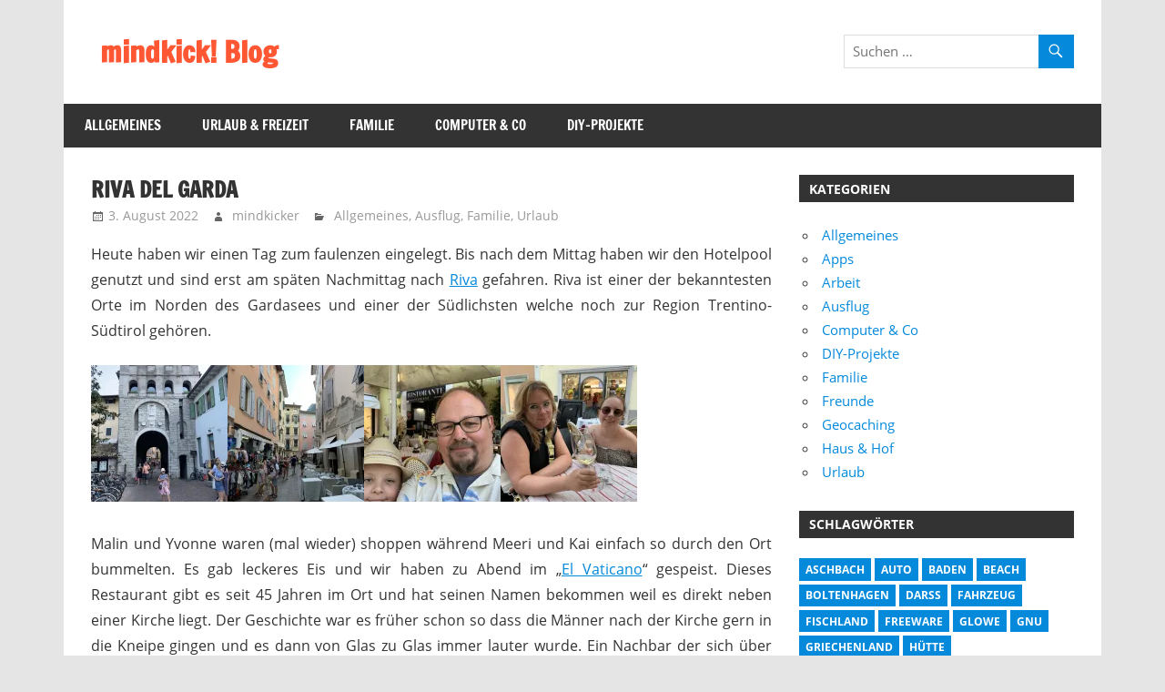

--- FILE ---
content_type: text/html; charset=UTF-8
request_url: https://blog.mindkick.de/?p=858
body_size: 15622
content:
<!DOCTYPE html>
<html lang="de">

<head>
<meta charset="UTF-8">
<meta name="viewport" content="width=device-width, initial-scale=1">
<link rel="profile" href="http://gmpg.org/xfn/11">
<link rel="pingback" href="https://blog.mindkick.de/xmlrpc.php">

<style id="jetpack-boost-critical-css">@media all{html{font-family:sans-serif;-webkit-text-size-adjust:100%;-ms-text-size-adjust:100%}body{margin:0}article,aside,figure,footer,header,main,nav,section{display:block}video{display:inline-block;vertical-align:baseline}a{background-color:transparent}img{border:0}figure{margin:1em 0}button,input{margin:0;color:inherit;font:inherit}button{overflow:visible}button{text-transform:none}button{-webkit-appearance:button}input{line-height:normal}input[type=search]{box-sizing:content-box;-webkit-appearance:textfield}input[type=search]::-webkit-search-cancel-button{-webkit-appearance:none}body,button,input{color:#333;font-size:15px;font-size:.9375rem;font-family:"Open Sans",Tahoma,Arial;line-height:1.75}h1,h2,h3{clear:both;margin:.75em 0;line-height:1.4}h1{font-size:36px;font-size:2.25rem}h2{font-size:28px;font-size:1.75rem}h3{font-size:24px;font-size:1.5rem}p{margin-bottom:1.5em}em{font-style:italic}html{box-sizing:border-box}*,:after,:before{box-sizing:inherit}body{background:#e5e5e5}ul{margin:0 0 1.5em;padding:0 0 0 1.25em}ul{list-style:disc}img{max-width:100%;height:auto}a{color:#e84747;text-decoration:none}a:link{color:#e84747}button{padding:.5em 1em;border:none;background:#e84747;color:#fff;text-decoration:none;text-transform:uppercase;font-size:14px;font-size:.875rem;font-family:"Francois One",Tahoma,Arial}input[type=search]{padding:.3em .6em;max-width:100%;border:1px solid #ddd;color:#666}.screen-reader-text{position:absolute!important;overflow:hidden;clip:rect(1px,1px,1px,1px);width:1px;height:1px}.clearfix:after,.clearfix:before,.post-navigation .nav-links:after,.post-navigation .nav-links:before{display:table;content:""}.clearfix:after,.post-navigation .nav-links:after{clear:both}.site{margin:0 auto;max-width:1140px;width:100%;background:#fff}.container{padding:0 2em}.site-content{padding-top:2em;background:#fff}.content-area{float:left;box-sizing:border-box;padding-right:2em;width:72%}.sidebar{float:right;width:28%}.header-main{padding-top:2em;padding-bottom:2em;background:#fff}.site-branding{float:left;margin:0;max-width:100%}.site-branding a:link{border:none;text-decoration:none}.site-title{display:inline-block;margin:.15em .3em;padding:0;color:#e84747;text-decoration:none;font-weight:700;font-size:32px;font-size:2rem;font-family:"Francois One",sans-serif;line-height:1.4}.site-title a:link{color:#e84747}.site-description{margin:-.4em .8em .4em;font-size:15px;font-size:.9375rem}.header-widgets{display:inline}.header-widget{float:right;margin:.5em 0 0 1.5em}.primary-navigation{background:#333;color:#fff}.main-navigation-menu{position:relative;float:left;margin:0;padding:0;width:100%;list-style-position:outside;list-style-type:none}.main-navigation-menu li{float:left}.main-navigation-menu a{display:block;padding:.75em 1.5em;text-decoration:none;text-transform:uppercase;font-size:15px;font-size:.9375rem;font-family:"Francois One",Tahoma,Arial}.main-navigation-menu a:link{color:#fff;text-decoration:none}.widget{margin:0 0 2em 0;color:#333;-ms-word-wrap:break-word;word-wrap:break-word}.widget-header{margin:0 0 1.5em 0;background:#333}.widget-title{display:inline-block;margin:0;padding:.4em .8em;color:#fff;text-transform:uppercase;font-size:14px;font-size:.875rem}.widget ul{margin:0;padding:0 .3em;list-style:circle inside}.search-form{position:relative;display:block;overflow:hidden;margin:0;padding:0;width:100%}.search-form .screen-reader-text{display:none}.search-form .search-field{display:inline-block;box-sizing:border-box;margin:0;padding:.3em 3em .3em .6em;width:100%;-webkit-appearance:none}.search-form .search-submit{position:absolute;top:0;right:0;padding:.4em .6em;border:none;font-size:16px;font-size:1rem}.search-form .search-submit .genericon-search{display:inline-block;margin-top:-.3em;color:#fff;content:"";vertical-align:middle;text-decoration:inherit;font-weight:400;font-style:normal;font-size:20px;font-family:Genericons;line-height:1;-webkit-font-smoothing:antialiased;-moz-osx-font-smoothing:grayscale}.type-post{margin:0 0 1.5em;max-width:100%}.entry-title{display:inline;margin:0;padding:0;color:#333;text-transform:uppercase;-ms-word-wrap:break-word;word-wrap:break-word;font-size:24px;font-size:1.5rem;font-family:"Francois One",sans-serif}.entry-content{font-size:16px;font-size:1rem}.entry-content a{text-decoration:underline}.entry-meta{margin:0;color:#999;font-size:14px;font-size:.875rem}.entry-meta a:link{color:#999}.entry-meta .meta-author,.entry-meta .meta-date{margin-right:1em}.entry-meta span:before{display:inline-block;margin-right:.2em;color:#666;vertical-align:middle;font:normal 16px"Genericons";-webkit-font-smoothing:antialiased}.entry-meta .meta-date:before{content:""}.entry-meta .meta-author:before{content:""}.entry-meta .meta-category:before{content:""}.entry-tags{clear:both;margin:0 0 1.5em}.entry-tags .meta-tags,.widget_tag_cloud .tagcloud{font-size:14px;font-size:.875rem}.entry-tags .meta-tags:after,.entry-tags .meta-tags:before,.widget_tag_cloud .tagcloud:after,.widget_tag_cloud .tagcloud:before{display:table;content:""}.entry-tags .meta-tags:after,.widget_tag_cloud .tagcloud:after{clear:both}.entry-tags .meta-tags a,.widget_tag_cloud .tagcloud a{display:inline-block;float:left;margin:0 .3em .3em 0;padding:.15em .6em;border:none;background:#e84747;color:#fff;text-decoration:none;text-transform:uppercase;font-weight:700;font-size:12px!important;font-size:.75rem!important}.entry-tags .meta-tags a:link,.widget_tag_cloud .tagcloud a:link{color:#fff}.post-navigation{margin:1em 0 0;padding:.5em 0;border-top:1px solid #ddd;border-bottom:1px solid #ddd}.post-navigation .nav-links .nav-previous{float:left}.post-navigation .nav-links .nav-next{float:right}.post-navigation .nav-links .nav-previous a:before{margin-right:3px;content:"«"}.post-navigation .nav-links .nav-next a:after{margin-left:4px;content:"»"}.footer-wrap{background:#333}.site-footer{color:#fff;font-size:14px;font-size:.875rem}.site-footer .site-info{float:left;padding:1em 2em}iframe{max-width:100%}@media only screen and (max-width:60em){.site-branding{float:none;margin:0;text-align:center}.header-widget{float:none;margin:.5em 0 0;text-align:center}.main-navigation-menu li{position:static;float:none}.main-navigation-menu{display:none;float:left;width:100%;border-top:1px solid rgba(255,255,255,.1)}.main-navigation-menu a{display:block;clear:left;padding:1em 1.5em;border-bottom:1px solid rgba(255,255,255,.1);font-size:14px;font-size:.875rem}}@media only screen and (max-width:55em){.content-area{float:none;padding:0;width:100%}.sidebar{float:none;padding:0;width:100%}}@media only screen and (max-width:30em){.container{padding:0 1.5em}.site-content{padding-top:1.5em}.header-main{padding-top:1.5em;padding-bottom:1.5em}.entry-title{font-size:22px;font-size:1.375rem}}@media only screen and (max-width:20em){.site-branding .site-title{font-size:28px;font-size:1.75rem}.entry-title{font-size:20px;font-size:1.25rem}.entry-meta .meta-author,.entry-meta .meta-category,.entry-meta .meta-date{display:block}}@media only screen and (min-width:60.001em){.main-navigation-menu{display:block!important}}}@media all{.wp-video{max-width:100%;height:auto}video.wp-video-shortcode{max-width:100%;display:inline-block}}@media all{@font-face{font-family:Genericons;font-weight:400;font-style:normal}@media screen and (-webkit-min-device-pixel-ratio:0){@font-face{font-family:Genericons}}.genericon-search:before{content:""}}@media all{@charset "UTF-8";div.sharedaddy h3.sd-title:before{border-top:1px solid #dcdcde;content:"";display:block;margin-bottom:1em;min-width:30px;width:100%}div.jetpack-likes-widget-wrapper{min-height:50px;position:relative;width:100%}div.jetpack-likes-widget-wrapper .sd-link-color{font-size:12px}#likes-other-gravatars{background-color:#2e4453;border-width:0;box-shadow:0 0 10px #2e4453;box-shadow:0 0 10px rgba(46,68,83,.6);display:none;min-width:130px;padding:10px 10px 12px;position:absolute;z-index:1000}#likes-other-gravatars *{line-height:normal}#likes-other-gravatars .likes-text{color:#fff;font-size:12px;padding-bottom:8px}#likes-other-gravatars ul{list-style-type:none;margin:0;padding:0;text-indent:0}#likes-other-gravatars ul.wpl-avatars{display:block;max-height:190px;overflow:auto}.post-likes-widget-placeholder{border-width:0;margin:0;position:relative}.post-likes-widget-placeholder .button{display:none}.post-likes-widget-placeholder .loading{color:#999;font-size:12px}#jp-relatedposts{clear:both;display:none;margin:1em 0;padding-top:1em;position:relative}.jp-relatedposts:after{clear:both;content:"";display:block}#jp-relatedposts h3.jp-relatedposts-headline{display:inline-block;float:left;font-family:inherit;font-size:9pt;font-weight:700;margin:0 0 1em}#jp-relatedposts h3.jp-relatedposts-headline em:before{border-top:1px solid #dcdcde;border-top:1px solid rgba(0,0,0,.2);content:"";display:block;margin-bottom:1em;min-width:30px;width:100%}#jp-relatedposts h3.jp-relatedposts-headline em{font-style:normal;font-weight:700}#content div.sharedaddy,#main div.sharedaddy,div.sharedaddy{clear:both}div.sharedaddy h3.sd-title{display:inline-block;font-size:9pt;font-weight:700;line-height:1.2;margin:0 0 1em}.sd-sharing{margin-bottom:1em}.sd-content ul{list-style:none!important;margin:0!important;padding:0!important}.sd-content ul li{display:inline-block}.sd-content ul li a.sd-button,.sd-social-icon .sd-content ul li a.sd-button{background:#fff;border-radius:4px;box-shadow:0 1px 2px rgba(0,0,0,.12),0 0 0 1px rgba(0,0,0,.12);color:#2c3338!important;display:inline-block;font-family:Open Sans,sans-serif;font-size:13px;font-weight:500;line-height:23px;padding:4px 11px 3px 9px;text-decoration:none!important;text-shadow:none}.sd-content ul li a.sd-button>span{line-height:23px;margin-left:6px}.sd-social-icon .sd-content ul li a.sd-button>span{margin-left:0}.sd-content ul li a.sd-button:before{-webkit-font-smoothing:antialiased;-moz-osx-font-smoothing:grayscale;display:inline-block;font:normal 18px/1 social-logos;text-align:center;vertical-align:top}@media screen and (-webkit-min-device-pixel-ratio:0){.sd-content ul li a.sd-button:before{position:relative;top:2px}}.sd-content ul li{margin:0 8px 12px 0;padding:0}.sd-social-icon .sd-content ul li.share-twitter a:before{content:""}.sd-social-icon .sd-content ul li.share-facebook a:before{content:""}.sd-social-icon .sd-content ul li.share-telegram a:before{content:""}.sd-social-icon .sd-content ul li.share-jetpack-whatsapp a:before{content:""}.sd-social-icon .sd-content ul li[class*=share-].share-jetpack-whatsapp a.sd-button{background:#43d854;color:#fff!important}.sd-social-icon .sd-content ul li[class*=share-] a{border:0;border-radius:50%;-webkit-border-radius:50%;box-shadow:none;height:auto;line-height:1;margin-bottom:0;max-width:32px;padding:7px;position:relative;top:-2px;width:auto}.sd-social-icon .sd-content ul li[class*=share-] a.sd-button>span{line-height:1}.sd-social-icon .sd-content ul li[class*=share-] a.sd-button:before{top:0}.sd-social-icon .sd-content ul li[class*=share-] a.sd-button{background:#e9e9e9;margin-top:2px;text-indent:0}.sd-social-icon .sd-content ul li[class*=share-].share-facebook a.sd-button{background:#1877f2;color:#fff!important}.sd-social-icon .sd-content ul li[class*=share-].share-twitter a.sd-button{background:#00acee;color:#fff!important}.sd-social-icon .sd-content ul li[class*=share-].share-telegram a.sd-button{background:#08c;color:#fff!important}.sharing-screen-reader-text{clip:rect(1px,1px,1px,1px);height:1px;overflow:hidden;position:absolute!important;width:1px}.screen-reader-text{clip:rect(1px,1px,1px,1px);word-wrap:normal!important;border:0;-webkit-clip-path:inset(50%);clip-path:inset(50%);height:1px;margin:-1px;overflow:hidden;padding:0;position:absolute!important;width:1px}}</style><title>Riva del Garda &#8211; mindkick! Blog</title>
<meta name='robots' content='max-image-preview:large' />
	<style>img:is([sizes="auto" i], [sizes^="auto," i]) { contain-intrinsic-size: 3000px 1500px }</style>
	<link rel='dns-prefetch' href='//stats.wp.com' />
<link rel='dns-prefetch' href='//widgets.wp.com' />
<link rel='dns-prefetch' href='//s0.wp.com' />
<link rel='dns-prefetch' href='//0.gravatar.com' />
<link rel='dns-prefetch' href='//1.gravatar.com' />
<link rel='dns-prefetch' href='//2.gravatar.com' />
<link rel='preconnect' href='//i0.wp.com' />
<link rel='preconnect' href='//c0.wp.com' />
<link rel="alternate" type="application/rss+xml" title="mindkick! Blog &raquo; Feed" href="https://blog.mindkick.de/?feed=rss2" />
<link rel="alternate" type="application/rss+xml" title="mindkick! Blog &raquo; Kommentar-Feed" href="https://blog.mindkick.de/?feed=comments-rss2" />
<script type="text/javascript">
/* <![CDATA[ */
window._wpemojiSettings = {"baseUrl":"https:\/\/s.w.org\/images\/core\/emoji\/15.0.3\/72x72\/","ext":".png","svgUrl":"https:\/\/s.w.org\/images\/core\/emoji\/15.0.3\/svg\/","svgExt":".svg","source":{"concatemoji":"https:\/\/blog.mindkick.de\/wp-includes\/js\/wp-emoji-release.min.js?ver=6.7.4"}};
/*! This file is auto-generated */
!function(i,n){var o,s,e;function c(e){try{var t={supportTests:e,timestamp:(new Date).valueOf()};sessionStorage.setItem(o,JSON.stringify(t))}catch(e){}}function p(e,t,n){e.clearRect(0,0,e.canvas.width,e.canvas.height),e.fillText(t,0,0);var t=new Uint32Array(e.getImageData(0,0,e.canvas.width,e.canvas.height).data),r=(e.clearRect(0,0,e.canvas.width,e.canvas.height),e.fillText(n,0,0),new Uint32Array(e.getImageData(0,0,e.canvas.width,e.canvas.height).data));return t.every(function(e,t){return e===r[t]})}function u(e,t,n){switch(t){case"flag":return n(e,"\ud83c\udff3\ufe0f\u200d\u26a7\ufe0f","\ud83c\udff3\ufe0f\u200b\u26a7\ufe0f")?!1:!n(e,"\ud83c\uddfa\ud83c\uddf3","\ud83c\uddfa\u200b\ud83c\uddf3")&&!n(e,"\ud83c\udff4\udb40\udc67\udb40\udc62\udb40\udc65\udb40\udc6e\udb40\udc67\udb40\udc7f","\ud83c\udff4\u200b\udb40\udc67\u200b\udb40\udc62\u200b\udb40\udc65\u200b\udb40\udc6e\u200b\udb40\udc67\u200b\udb40\udc7f");case"emoji":return!n(e,"\ud83d\udc26\u200d\u2b1b","\ud83d\udc26\u200b\u2b1b")}return!1}function f(e,t,n){var r="undefined"!=typeof WorkerGlobalScope&&self instanceof WorkerGlobalScope?new OffscreenCanvas(300,150):i.createElement("canvas"),a=r.getContext("2d",{willReadFrequently:!0}),o=(a.textBaseline="top",a.font="600 32px Arial",{});return e.forEach(function(e){o[e]=t(a,e,n)}),o}function t(e){var t=i.createElement("script");t.src=e,t.defer=!0,i.head.appendChild(t)}"undefined"!=typeof Promise&&(o="wpEmojiSettingsSupports",s=["flag","emoji"],n.supports={everything:!0,everythingExceptFlag:!0},e=new Promise(function(e){i.addEventListener("DOMContentLoaded",e,{once:!0})}),new Promise(function(t){var n=function(){try{var e=JSON.parse(sessionStorage.getItem(o));if("object"==typeof e&&"number"==typeof e.timestamp&&(new Date).valueOf()<e.timestamp+604800&&"object"==typeof e.supportTests)return e.supportTests}catch(e){}return null}();if(!n){if("undefined"!=typeof Worker&&"undefined"!=typeof OffscreenCanvas&&"undefined"!=typeof URL&&URL.createObjectURL&&"undefined"!=typeof Blob)try{var e="postMessage("+f.toString()+"("+[JSON.stringify(s),u.toString(),p.toString()].join(",")+"));",r=new Blob([e],{type:"text/javascript"}),a=new Worker(URL.createObjectURL(r),{name:"wpTestEmojiSupports"});return void(a.onmessage=function(e){c(n=e.data),a.terminate(),t(n)})}catch(e){}c(n=f(s,u,p))}t(n)}).then(function(e){for(var t in e)n.supports[t]=e[t],n.supports.everything=n.supports.everything&&n.supports[t],"flag"!==t&&(n.supports.everythingExceptFlag=n.supports.everythingExceptFlag&&n.supports[t]);n.supports.everythingExceptFlag=n.supports.everythingExceptFlag&&!n.supports.flag,n.DOMReady=!1,n.readyCallback=function(){n.DOMReady=!0}}).then(function(){return e}).then(function(){var e;n.supports.everything||(n.readyCallback(),(e=n.source||{}).concatemoji?t(e.concatemoji):e.wpemoji&&e.twemoji&&(t(e.twemoji),t(e.wpemoji)))}))}((window,document),window._wpemojiSettings);
/* ]]> */
</script>
<noscript><link rel='stylesheet' id='jetpack_related-posts-css' href='https://c0.wp.com/p/jetpack/15.4/modules/related-posts/related-posts.css' type='text/css' media='all' />
</noscript><link rel='stylesheet' id='jetpack_related-posts-css' href='https://c0.wp.com/p/jetpack/15.4/modules/related-posts/related-posts.css' type='text/css' media="not all" data-media="all" onload="this.media=this.dataset.media; delete this.dataset.media; this.removeAttribute( 'onload' );" />
<noscript><link rel='stylesheet' id='zeedynamic-custom-fonts-css' href='https://blog.mindkick.de/wp-content/themes/zeedynamic/assets/css/custom-fonts.css?ver=20180413' type='text/css' media='all' />
</noscript><link rel='stylesheet' id='zeedynamic-custom-fonts-css' href='https://blog.mindkick.de/wp-content/themes/zeedynamic/assets/css/custom-fonts.css?ver=20180413' type='text/css' media="not all" data-media="all" onload="this.media=this.dataset.media; delete this.dataset.media; this.removeAttribute( 'onload' );" />
<style id='wp-emoji-styles-inline-css' type='text/css'>

	img.wp-smiley, img.emoji {
		display: inline !important;
		border: none !important;
		box-shadow: none !important;
		height: 1em !important;
		width: 1em !important;
		margin: 0 0.07em !important;
		vertical-align: -0.1em !important;
		background: none !important;
		padding: 0 !important;
	}
</style>
<noscript><link rel='stylesheet' id='mediaelement-css' href='https://c0.wp.com/c/6.7.4/wp-includes/js/mediaelement/mediaelementplayer-legacy.min.css' type='text/css' media='all' />
</noscript><link rel='stylesheet' id='mediaelement-css' href='https://c0.wp.com/c/6.7.4/wp-includes/js/mediaelement/mediaelementplayer-legacy.min.css' type='text/css' media="not all" data-media="all" onload="this.media=this.dataset.media; delete this.dataset.media; this.removeAttribute( 'onload' );" />
<noscript><link rel='stylesheet' id='wp-mediaelement-css' href='https://c0.wp.com/c/6.7.4/wp-includes/js/mediaelement/wp-mediaelement.min.css' type='text/css' media='all' />
</noscript><link rel='stylesheet' id='wp-mediaelement-css' href='https://c0.wp.com/c/6.7.4/wp-includes/js/mediaelement/wp-mediaelement.min.css' type='text/css' media="not all" data-media="all" onload="this.media=this.dataset.media; delete this.dataset.media; this.removeAttribute( 'onload' );" />
<style id='jetpack-sharing-buttons-style-inline-css' type='text/css'>
.jetpack-sharing-buttons__services-list{display:flex;flex-direction:row;flex-wrap:wrap;gap:0;list-style-type:none;margin:5px;padding:0}.jetpack-sharing-buttons__services-list.has-small-icon-size{font-size:12px}.jetpack-sharing-buttons__services-list.has-normal-icon-size{font-size:16px}.jetpack-sharing-buttons__services-list.has-large-icon-size{font-size:24px}.jetpack-sharing-buttons__services-list.has-huge-icon-size{font-size:36px}@media print{.jetpack-sharing-buttons__services-list{display:none!important}}.editor-styles-wrapper .wp-block-jetpack-sharing-buttons{gap:0;padding-inline-start:0}ul.jetpack-sharing-buttons__services-list.has-background{padding:1.25em 2.375em}
</style>
<noscript><link rel='stylesheet' id='zeedynamic-stylesheet-css' href='https://blog.mindkick.de/wp-content/themes/zeedynamic/style.css?ver=1.7.9' type='text/css' media='all' />
</noscript><link rel='stylesheet' id='zeedynamic-stylesheet-css' href='https://blog.mindkick.de/wp-content/themes/zeedynamic/style.css?ver=1.7.9' type='text/css' media="not all" data-media="all" onload="this.media=this.dataset.media; delete this.dataset.media; this.removeAttribute( 'onload' );" />
<style id='zeedynamic-stylesheet-inline-css' type='text/css'>
.site-description { position: absolute; clip: rect(1px, 1px, 1px, 1px); width: 1px; height: 1px; overflow: hidden; }
</style>
<noscript><link rel='stylesheet' id='genericons-css' href='https://c0.wp.com/p/jetpack/15.4/_inc/genericons/genericons/genericons.css' type='text/css' media='all' />
</noscript><link rel='stylesheet' id='genericons-css' href='https://c0.wp.com/p/jetpack/15.4/_inc/genericons/genericons/genericons.css' type='text/css' media="not all" data-media="all" onload="this.media=this.dataset.media; delete this.dataset.media; this.removeAttribute( 'onload' );" />
<noscript><link rel='stylesheet' id='themezee-related-posts-css' href='https://blog.mindkick.de/wp-content/themes/zeedynamic/assets/css/themezee-related-posts.css?ver=20160421' type='text/css' media='all' />
</noscript><link rel='stylesheet' id='themezee-related-posts-css' href='https://blog.mindkick.de/wp-content/themes/zeedynamic/assets/css/themezee-related-posts.css?ver=20160421' type='text/css' media="not all" data-media="all" onload="this.media=this.dataset.media; delete this.dataset.media; this.removeAttribute( 'onload' );" />
<noscript><link rel='stylesheet' id='jetpack_likes-css' href='https://c0.wp.com/p/jetpack/15.4/modules/likes/style.css' type='text/css' media='all' />
</noscript><link rel='stylesheet' id='jetpack_likes-css' href='https://c0.wp.com/p/jetpack/15.4/modules/likes/style.css' type='text/css' media="not all" data-media="all" onload="this.media=this.dataset.media; delete this.dataset.media; this.removeAttribute( 'onload' );" />
<noscript><link rel='stylesheet' id='fancybox-css' href='https://blog.mindkick.de/wp-content/plugins/easy-fancybox/fancybox/1.5.4/jquery.fancybox.min.css?ver=6.7.4' type='text/css' media='screen' />
</noscript><link rel='stylesheet' id='fancybox-css' href='https://blog.mindkick.de/wp-content/plugins/easy-fancybox/fancybox/1.5.4/jquery.fancybox.min.css?ver=6.7.4' type='text/css' media="not all" data-media="screen" onload="this.media=this.dataset.media; delete this.dataset.media; this.removeAttribute( 'onload' );" />
<noscript><link rel='stylesheet' id='photonic-slider-css' href='https://blog.mindkick.de/wp-content/plugins/photonic/include/ext/splide/splide.min.css?ver=20260101-25314' type='text/css' media='all' />
</noscript><link rel='stylesheet' id='photonic-slider-css' href='https://blog.mindkick.de/wp-content/plugins/photonic/include/ext/splide/splide.min.css?ver=20260101-25314' type='text/css' media="not all" data-media="all" onload="this.media=this.dataset.media; delete this.dataset.media; this.removeAttribute( 'onload' );" />
<noscript><link rel='stylesheet' id='photonic-lightbox-css' href='https://blog.mindkick.de/wp-content/plugins/photonic/include/ext/baguettebox/baguettebox.min.css?ver=20260101-25314' type='text/css' media='all' />
</noscript><link rel='stylesheet' id='photonic-lightbox-css' href='https://blog.mindkick.de/wp-content/plugins/photonic/include/ext/baguettebox/baguettebox.min.css?ver=20260101-25314' type='text/css' media="not all" data-media="all" onload="this.media=this.dataset.media; delete this.dataset.media; this.removeAttribute( 'onload' );" />
<noscript><link rel='stylesheet' id='photonic-css' href='https://blog.mindkick.de/wp-content/plugins/photonic/include/css/front-end/core/photonic.min.css?ver=20260101-25314' type='text/css' media='all' />
</noscript><link rel='stylesheet' id='photonic-css' href='https://blog.mindkick.de/wp-content/plugins/photonic/include/css/front-end/core/photonic.min.css?ver=20260101-25314' type='text/css' media="not all" data-media="all" onload="this.media=this.dataset.media; delete this.dataset.media; this.removeAttribute( 'onload' );" />
<style id='photonic-inline-css' type='text/css'>
/* Retrieved from saved CSS */
.photonic-panel { background:  rgb(17,17,17)  !important;

	border-top: none;
	border-right: none;
	border-bottom: none;
	border-left: none;
 }
.photonic-flickr-stream .photonic-pad-photosets { margin: 15px; }
.photonic-flickr-stream .photonic-pad-galleries { margin: 15px; }
.photonic-flickr-stream .photonic-pad-photos { padding: 5px 15px; }
.photonic-google-stream .photonic-pad-photos { padding: 5px 15px; }
.photonic-zenfolio-stream .photonic-pad-photos { padding: 5px 15px; }
.photonic-zenfolio-stream .photonic-pad-photosets { margin: 5px 15px; }
.photonic-instagram-stream .photonic-pad-photos { padding: 5px 15px; }
.photonic-smug-stream .photonic-pad-albums { margin: 15px; }
.photonic-smug-stream .photonic-pad-photos { padding: 5px 15px; }
.photonic-flickr-panel .photonic-pad-photos { padding: 10px 15px; box-sizing: border-box; }
.photonic-smug-panel .photonic-pad-photos { padding: 10px 15px; box-sizing: border-box; }
.photonic-random-layout .photonic-thumb { padding: 2px}
.photonic-masonry-layout .photonic-thumb { padding: 2px}
.photonic-mosaic-layout .photonic-thumb { padding: 2px}
.photonic-ie .photonic-masonry-layout .photonic-level-1, .photonic-ie .photonic-masonry-layout .photonic-level-2 { width: 200px; }

</style>
<noscript><link rel='stylesheet' id='sharedaddy-css' href='https://c0.wp.com/p/jetpack/15.4/modules/sharedaddy/sharing.css' type='text/css' media='all' />
</noscript><link rel='stylesheet' id='sharedaddy-css' href='https://c0.wp.com/p/jetpack/15.4/modules/sharedaddy/sharing.css' type='text/css' media="not all" data-media="all" onload="this.media=this.dataset.media; delete this.dataset.media; this.removeAttribute( 'onload' );" />
<noscript><link rel='stylesheet' id='social-logos-css' href='https://c0.wp.com/p/jetpack/15.4/_inc/social-logos/social-logos.min.css' type='text/css' media='all' />
</noscript><link rel='stylesheet' id='social-logos-css' href='https://c0.wp.com/p/jetpack/15.4/_inc/social-logos/social-logos.min.css' type='text/css' media="not all" data-media="all" onload="this.media=this.dataset.media; delete this.dataset.media; this.removeAttribute( 'onload' );" />
<script type="text/javascript" id="jetpack_related-posts-js-extra">
/* <![CDATA[ */
var related_posts_js_options = {"post_heading":"h4"};
/* ]]> */
</script>
<script type="text/javascript" src="https://c0.wp.com/p/jetpack/15.4/_inc/build/related-posts/related-posts.min.js" id="jetpack_related-posts-js"></script>
<!--[if lt IE 9]>
<script type="text/javascript" src="https://blog.mindkick.de/wp-content/themes/zeedynamic/assets/js/html5shiv.min.js?ver=3.7.3" id="html5shiv-js"></script>
<![endif]-->
<script type="text/javascript" src="https://c0.wp.com/c/6.7.4/wp-includes/js/jquery/jquery.min.js" id="jquery-core-js"></script>
<script type="text/javascript" src="https://c0.wp.com/c/6.7.4/wp-includes/js/jquery/jquery-migrate.min.js" id="jquery-migrate-js"></script>
<script type="text/javascript" id="zeedynamic-jquery-navigation-js-extra">
/* <![CDATA[ */
var zeedynamic_menu_title = {"text":"Men\u00fc"};
/* ]]> */
</script>
<script type="text/javascript" src="https://blog.mindkick.de/wp-content/themes/zeedynamic/assets/js/navigation.js?ver=20210324" id="zeedynamic-jquery-navigation-js"></script>
<link rel="https://api.w.org/" href="https://blog.mindkick.de/index.php?rest_route=/" /><link rel="alternate" title="JSON" type="application/json" href="https://blog.mindkick.de/index.php?rest_route=/wp/v2/posts/858" /><link rel="EditURI" type="application/rsd+xml" title="RSD" href="https://blog.mindkick.de/xmlrpc.php?rsd" />
<meta name="generator" content="WordPress 6.7.4" />
<link rel="canonical" href="https://blog.mindkick.de/?p=858" />
<link rel='shortlink' href='https://blog.mindkick.de/?p=858' />
<link rel="alternate" title="oEmbed (JSON)" type="application/json+oembed" href="https://blog.mindkick.de/index.php?rest_route=%2Foembed%2F1.0%2Fembed&#038;url=https%3A%2F%2Fblog.mindkick.de%2F%3Fp%3D858" />
<link rel="alternate" title="oEmbed (XML)" type="text/xml+oembed" href="https://blog.mindkick.de/index.php?rest_route=%2Foembed%2F1.0%2Fembed&#038;url=https%3A%2F%2Fblog.mindkick.de%2F%3Fp%3D858&#038;format=xml" />
	<style>img#wpstats{display:none}</style>
		
<!-- Jetpack Open Graph Tags -->
<meta property="og:type" content="article" />
<meta property="og:title" content="Riva del Garda" />
<meta property="og:url" content="https://blog.mindkick.de/?p=858" />
<meta property="og:description" content="Heute haben wir einen Tag zum faulenzen eingelegt. Bis nach dem Mittag haben wir den Hotelpool genutzt und sind erst am späten Nachmittag nach Riva gefahren. Riva ist einer der bekanntesten Orte im…" />
<meta property="article:published_time" content="2022-08-03T20:40:01+00:00" />
<meta property="article:modified_time" content="2022-08-03T20:43:40+00:00" />
<meta property="og:site_name" content="mindkick! Blog" />
<meta property="og:image" content="http://www.mindkick.de/wp-content/uploads/2022/08/img_0503-150x150.jpg" />
<meta property="og:image:width" content="150" />
<meta property="og:image:height" content="150" />
<meta property="og:image:alt" content="" />
<meta property="og:locale" content="de_DE" />
<meta name="twitter:text:title" content="Riva del Garda" />
<meta name="twitter:image" content="http://www.mindkick.de/wp-content/uploads/2022/08/img_0503-150x150.jpg?w=144" />
<meta name="twitter:card" content="summary" />

<!-- End Jetpack Open Graph Tags -->
</head>

<body class="post-template-default single single-post postid-858 single-format-standard wp-embed-responsive">

	<div id="page" class="hfeed site">

		<a class="skip-link screen-reader-text" href="#content">Zum Inhalt springen</a>

		
		<header id="masthead" class="site-header clearfix" role="banner">

			<div class="header-main container clearfix">

				<div id="logo" class="site-branding clearfix">

										
			<p class="site-title"><a href="https://blog.mindkick.de/" rel="home">mindkick! Blog</a></p>

							
			<p class="site-description">ein privater Blog von Kai Ortelt</p>

		
				</div><!-- .site-branding -->

				<div class="header-widgets clearfix">

					<aside id="search-2" class="header-widget widget_search">
<form role="search" method="get" class="search-form" action="https://blog.mindkick.de/">
	<label>
		<span class="screen-reader-text">Suchen nach:</span>
		<input type="search" class="search-field"
			placeholder="Suchen &hellip;"
			value="" name="s"
			title="Suchen nach:" />
	</label>
	<button type="submit" class="search-submit">
		<span class="genericon-search"></span>
		<span class="screen-reader-text">Suchen</span>
	</button>
</form>
</aside>
				</div><!-- .header-widgets -->


			</div><!-- .header-main -->

			<div id="main-navigation-wrap" class="primary-navigation-wrap">

				<nav id="main-navigation" class="primary-navigation navigation clearfix" role="navigation">
					<ul id="menu-hauptmenue" class="main-navigation-menu"><li id="menu-item-182" class="menu-item menu-item-type-taxonomy menu-item-object-category current-post-ancestor current-menu-parent current-post-parent menu-item-182"><a href="https://blog.mindkick.de/?cat=1">Allgemeines</a></li>
<li id="menu-item-183" class="menu-item menu-item-type-taxonomy menu-item-object-category current-post-ancestor current-menu-parent current-post-parent menu-item-183"><a href="https://blog.mindkick.de/?cat=20">Urlaub &#038; Freizeit</a></li>
<li id="menu-item-184" class="menu-item menu-item-type-taxonomy menu-item-object-category current-post-ancestor current-menu-parent current-post-parent menu-item-184"><a href="https://blog.mindkick.de/?cat=35">Familie</a></li>
<li id="menu-item-521" class="menu-item menu-item-type-taxonomy menu-item-object-category menu-item-521"><a href="https://blog.mindkick.de/?cat=134">Computer &#038; Co</a></li>
<li id="menu-item-502" class="menu-item menu-item-type-taxonomy menu-item-object-category menu-item-502"><a href="https://blog.mindkick.de/?cat=133">DIY-Projekte</a></li>
</ul>				</nav><!-- #main-navigation -->

			</div>

		</header><!-- #masthead -->

		
		<div id="content" class="site-content container clearfix">

			
	<section id="primary" class="content-area">
		<main id="main" class="site-main" role="main">
				
		
<article id="post-858" class="post-858 post type-post status-publish format-standard hentry category-allgemeines category-ausflug category-familie category-urlaub">

	<header class="entry-header">

		<h1 class="entry-title">Riva del Garda</h1>
		<div class="entry-meta"><span class="meta-date"><a href="https://blog.mindkick.de/?p=858" title="22:40" rel="bookmark"><time class="entry-date published updated" datetime="2022-08-03T22:40:01+02:00">3. August 2022</time></a></span><span class="meta-author"> <span class="author vcard"><a class="url fn n" href="https://blog.mindkick.de/?author=2" title="Alle Beiträge von mindkicker anzeigen" rel="author">mindkicker</a></span></span><span class="meta-category"> <a href="https://blog.mindkick.de/?cat=1" rel="category">Allgemeines</a>, <a href="https://blog.mindkick.de/?cat=60" rel="category">Ausflug</a>, <a href="https://blog.mindkick.de/?cat=35" rel="category">Familie</a>, <a href="https://blog.mindkick.de/?cat=20" rel="category">Urlaub</a></span></div>
	</header><!-- .entry-header -->

	
	<div class="entry-content clearfix">

		
<p style="text-align: justify;">Heute haben wir einen Tag zum faulenzen eingelegt. Bis nach dem Mittag haben wir den Hotelpool genutzt und sind erst am späten Nachmittag nach <a href="https://www.gardasee.de/riva-del-garda">Riva</a> gefahren. Riva ist einer der bekanntesten Orte im Norden des Gardasees und einer der Südlichsten welche noch zur Region Trentino-Südtirol gehören.</p>
<p><a href="https://i0.wp.com/www.mindkick.de/wp-content/uploads/2022/08/img_0503-scaled.jpg"><img data-recalc-dims="1" decoding="async" class="alignnone size-thumbnail wp-image-854" src="https://i0.wp.com/www.mindkick.de/wp-content/uploads/2022/08/img_0503-150x150.jpg?resize=150%2C150" alt="" width="150" height="150" srcset="https://i0.wp.com/blog.mindkick.de/wp-content/uploads/2022/08/img_0503-scaled.jpg?resize=150%2C150&amp;ssl=1 150w, https://i0.wp.com/blog.mindkick.de/wp-content/uploads/2022/08/img_0503-scaled.jpg?zoom=2&amp;resize=150%2C150&amp;ssl=1 300w, https://i0.wp.com/blog.mindkick.de/wp-content/uploads/2022/08/img_0503-scaled.jpg?zoom=3&amp;resize=150%2C150&amp;ssl=1 450w" sizes="(max-width: 150px) 100vw, 150px" /></a><a href="https://i0.wp.com/www.mindkick.de/wp-content/uploads/2022/08/img_0505-scaled.jpg"><img data-recalc-dims="1" decoding="async" class="alignnone size-thumbnail wp-image-852" src="https://i0.wp.com/www.mindkick.de/wp-content/uploads/2022/08/img_0505-150x150.jpg?resize=150%2C150" alt="" width="150" height="150" srcset="https://i0.wp.com/blog.mindkick.de/wp-content/uploads/2022/08/img_0505-scaled.jpg?resize=150%2C150&amp;ssl=1 150w, https://i0.wp.com/blog.mindkick.de/wp-content/uploads/2022/08/img_0505-scaled.jpg?zoom=2&amp;resize=150%2C150&amp;ssl=1 300w, https://i0.wp.com/blog.mindkick.de/wp-content/uploads/2022/08/img_0505-scaled.jpg?zoom=3&amp;resize=150%2C150&amp;ssl=1 450w" sizes="(max-width: 150px) 100vw, 150px" /></a><a href="https://i0.wp.com/www.mindkick.de/wp-content/uploads/2022/08/img_0641-scaled.jpg"><img data-recalc-dims="1" decoding="async" class="alignnone size-thumbnail wp-image-851" src="https://i0.wp.com/www.mindkick.de/wp-content/uploads/2022/08/img_0641-150x150.jpg?resize=150%2C150" alt="" width="150" height="150" srcset="https://i0.wp.com/blog.mindkick.de/wp-content/uploads/2022/08/img_0641-scaled.jpg?resize=150%2C150&amp;ssl=1 150w, https://i0.wp.com/blog.mindkick.de/wp-content/uploads/2022/08/img_0641-scaled.jpg?zoom=2&amp;resize=150%2C150&amp;ssl=1 300w, https://i0.wp.com/blog.mindkick.de/wp-content/uploads/2022/08/img_0641-scaled.jpg?zoom=3&amp;resize=150%2C150&amp;ssl=1 450w" sizes="(max-width: 150px) 100vw, 150px" /></a><a href="https://i0.wp.com/www.mindkick.de/wp-content/uploads/2022/08/img_0642-scaled.jpg"><img data-recalc-dims="1" loading="lazy" decoding="async" class="alignnone size-thumbnail wp-image-853" src="https://i0.wp.com/www.mindkick.de/wp-content/uploads/2022/08/img_0642-150x150.jpg?resize=150%2C150" alt="" width="150" height="150" srcset="https://i0.wp.com/blog.mindkick.de/wp-content/uploads/2022/08/img_0642-scaled.jpg?resize=150%2C150&amp;ssl=1 150w, https://i0.wp.com/blog.mindkick.de/wp-content/uploads/2022/08/img_0642-scaled.jpg?zoom=2&amp;resize=150%2C150&amp;ssl=1 300w, https://i0.wp.com/blog.mindkick.de/wp-content/uploads/2022/08/img_0642-scaled.jpg?zoom=3&amp;resize=150%2C150&amp;ssl=1 450w" sizes="auto, (max-width: 150px) 100vw, 150px" /></a></p>



<p style="text-align: justify;">Malin und Yvonne waren (mal wieder) shoppen während Meeri und Kai einfach so durch den Ort bummelten. Es gab leckeres Eis und wir haben zu Abend im „<a href="https://www.ristorantealvaticano.it/de/about-us/">El Vaticano</a>“ gespeist. Dieses Restaurant gibt es seit 45 Jahren im Ort und hat seinen Namen bekommen weil es direkt neben einer Kirche liegt. Der Geschichte war es früher schon so dass die Männer nach der Kirche gern in die Kneipe gingen und es dann von Glas zu Glas immer lauter wurde. Ein Nachbar der sich über den Lärm aufregte wurde mit den Worten abgetan „Wir sind hier schließlich nicht im Vatikan“. So steht es in der Speisekarte, auf der Homepage steht allerdings eine andere Version.</p>
<p><a href="https://i0.wp.com/www.mindkick.de/wp-content/uploads/2022/08/20f27679-8751-4ce0-b8e3-fd0e63ed9d7a-scaled.jpg"><img data-recalc-dims="1" loading="lazy" decoding="async" class="alignnone size-thumbnail wp-image-855" src="https://i0.wp.com/www.mindkick.de/wp-content/uploads/2022/08/20f27679-8751-4ce0-b8e3-fd0e63ed9d7a-150x150.jpg?resize=150%2C150" alt="" width="150" height="150" srcset="https://i0.wp.com/blog.mindkick.de/wp-content/uploads/2022/08/20f27679-8751-4ce0-b8e3-fd0e63ed9d7a-scaled.jpg?resize=150%2C150&amp;ssl=1 150w, https://i0.wp.com/blog.mindkick.de/wp-content/uploads/2022/08/20f27679-8751-4ce0-b8e3-fd0e63ed9d7a-scaled.jpg?zoom=2&amp;resize=150%2C150&amp;ssl=1 300w, https://i0.wp.com/blog.mindkick.de/wp-content/uploads/2022/08/20f27679-8751-4ce0-b8e3-fd0e63ed9d7a-scaled.jpg?zoom=3&amp;resize=150%2C150&amp;ssl=1 450w" sizes="auto, (max-width: 150px) 100vw, 150px" /></a><a href="https://i0.wp.com/www.mindkick.de/wp-content/uploads/2022/08/img_0650-scaled.jpg"><img data-recalc-dims="1" loading="lazy" decoding="async" class="alignnone size-thumbnail wp-image-849" src="https://i0.wp.com/www.mindkick.de/wp-content/uploads/2022/08/img_0650-150x150.jpg?resize=150%2C150" alt="" width="150" height="150" srcset="https://i0.wp.com/blog.mindkick.de/wp-content/uploads/2022/08/img_0650-scaled.jpg?resize=150%2C150&amp;ssl=1 150w, https://i0.wp.com/blog.mindkick.de/wp-content/uploads/2022/08/img_0650-scaled.jpg?zoom=2&amp;resize=150%2C150&amp;ssl=1 300w, https://i0.wp.com/blog.mindkick.de/wp-content/uploads/2022/08/img_0650-scaled.jpg?zoom=3&amp;resize=150%2C150&amp;ssl=1 450w" sizes="auto, (max-width: 150px) 100vw, 150px" /></a><a href="https://i0.wp.com/www.mindkick.de/wp-content/uploads/2022/08/img_0646-scaled.jpg"><img data-recalc-dims="1" loading="lazy" decoding="async" class="alignnone size-thumbnail wp-image-850" src="https://i0.wp.com/www.mindkick.de/wp-content/uploads/2022/08/img_0646-150x150.jpg?resize=150%2C150" alt="" width="150" height="150" srcset="https://i0.wp.com/blog.mindkick.de/wp-content/uploads/2022/08/img_0646-scaled.jpg?resize=150%2C150&amp;ssl=1 150w, https://i0.wp.com/blog.mindkick.de/wp-content/uploads/2022/08/img_0646-scaled.jpg?zoom=2&amp;resize=150%2C150&amp;ssl=1 300w, https://i0.wp.com/blog.mindkick.de/wp-content/uploads/2022/08/img_0646-scaled.jpg?zoom=3&amp;resize=150%2C150&amp;ssl=1 450w" sizes="auto, (max-width: 150px) 100vw, 150px" /></a><a href="https://i0.wp.com/www.mindkick.de/wp-content/uploads/2022/08/img_0647-scaled.jpg"><img data-recalc-dims="1" loading="lazy" decoding="async" class="alignnone size-thumbnail wp-image-848" src="https://i0.wp.com/www.mindkick.de/wp-content/uploads/2022/08/img_0647-150x150.jpg?resize=150%2C150" alt="" width="150" height="150" srcset="https://i0.wp.com/blog.mindkick.de/wp-content/uploads/2022/08/img_0647-scaled.jpg?resize=150%2C150&amp;ssl=1 150w, https://i0.wp.com/blog.mindkick.de/wp-content/uploads/2022/08/img_0647-scaled.jpg?zoom=2&amp;resize=150%2C150&amp;ssl=1 300w, https://i0.wp.com/blog.mindkick.de/wp-content/uploads/2022/08/img_0647-scaled.jpg?zoom=3&amp;resize=150%2C150&amp;ssl=1 450w" sizes="auto, (max-width: 150px) 100vw, 150px" /></a></p>
<div class="sharedaddy sd-sharing-enabled"><div class="robots-nocontent sd-block sd-social sd-social-icon sd-sharing"><h3 class="sd-title">Teilen mit:</h3><div class="sd-content"><ul><li class="share-twitter"><a rel="nofollow noopener noreferrer"
				data-shared="sharing-twitter-858"
				class="share-twitter sd-button share-icon no-text"
				href="https://blog.mindkick.de/?p=858&#038;share=twitter"
				target="_blank"
				aria-labelledby="sharing-twitter-858"
				>
				<span id="sharing-twitter-858" hidden>Klicke, um auf X zu teilen (Wird in neuem Fenster geöffnet)</span>
				<span>X</span>
			</a></li><li class="share-facebook"><a rel="nofollow noopener noreferrer"
				data-shared="sharing-facebook-858"
				class="share-facebook sd-button share-icon no-text"
				href="https://blog.mindkick.de/?p=858&#038;share=facebook"
				target="_blank"
				aria-labelledby="sharing-facebook-858"
				>
				<span id="sharing-facebook-858" hidden>Klick, um auf Facebook zu teilen (Wird in neuem Fenster geöffnet)</span>
				<span>Facebook</span>
			</a></li><li class="share-jetpack-whatsapp"><a rel="nofollow noopener noreferrer"
				data-shared="sharing-whatsapp-858"
				class="share-jetpack-whatsapp sd-button share-icon no-text"
				href="https://blog.mindkick.de/?p=858&#038;share=jetpack-whatsapp"
				target="_blank"
				aria-labelledby="sharing-whatsapp-858"
				>
				<span id="sharing-whatsapp-858" hidden>Klicken, um auf WhatsApp zu teilen (Wird in neuem Fenster geöffnet)</span>
				<span>WhatsApp</span>
			</a></li><li class="share-telegram"><a rel="nofollow noopener noreferrer"
				data-shared="sharing-telegram-858"
				class="share-telegram sd-button share-icon no-text"
				href="https://blog.mindkick.de/?p=858&#038;share=telegram"
				target="_blank"
				aria-labelledby="sharing-telegram-858"
				>
				<span id="sharing-telegram-858" hidden>Klicken, um auf Telegram zu teilen (Wird in neuem Fenster geöffnet)</span>
				<span>Telegram</span>
			</a></li><li class="share-end"></li></ul></div></div></div><div class='sharedaddy sd-block sd-like jetpack-likes-widget-wrapper jetpack-likes-widget-unloaded' id='like-post-wrapper-217683436-858-6970e12586311' data-src='https://widgets.wp.com/likes/?ver=15.4#blog_id=217683436&amp;post_id=858&amp;origin=blog.mindkick.de&amp;obj_id=217683436-858-6970e12586311' data-name='like-post-frame-217683436-858-6970e12586311' data-title='Liken oder rebloggen'><h3 class="sd-title">Gefällt mir:</h3><div class='likes-widget-placeholder post-likes-widget-placeholder' style='height: 55px;'><span class='button'><span>Gefällt mir</span></span> <span class="loading">Wird geladen …</span></div><span class='sd-text-color'></span><a class='sd-link-color'></a></div>
<div id='jp-relatedposts' class='jp-relatedposts' >
	<h3 class="jp-relatedposts-headline"><em>Ähnliche Beiträge</em></h3>
</div>
		
	</div><!-- .entry-content -->

	<footer class="entry-footer">

				
	<nav class="navigation post-navigation" aria-label="Beiträge">
		<h2 class="screen-reader-text">Beitragsnavigation</h2>
		<div class="nav-links"><div class="nav-previous"><a href="https://blog.mindkick.de/?p=836" rel="prev"><span class="screen-reader-text">Vorheriger Beitrag:</span>Venedig</a></div><div class="nav-next"><a href="https://blog.mindkick.de/?p=870" rel="next"><span class="screen-reader-text">Nächster Beitrag:</span>Malcesine</a></div></div>
	</nav>
	</footer><!-- .entry-footer -->

</article>

<div id="comments" class="comments-area">

	
	
	
	
</div><!-- #comments -->
		
		</main><!-- #main -->
	</section><!-- #primary -->
	
	
	<section id="secondary" class="sidebar widget-area clearfix" role="complementary">

		<aside id="categories-6" class="widget widget_categories clearfix"><div class="widget-header"><h3 class="widget-title">Kategorien</h3></div>
			<ul>
					<li class="cat-item cat-item-1"><a href="https://blog.mindkick.de/?cat=1">Allgemeines</a>
</li>
	<li class="cat-item cat-item-122"><a href="https://blog.mindkick.de/?cat=122">Apps</a>
</li>
	<li class="cat-item cat-item-44"><a href="https://blog.mindkick.de/?cat=44">Arbeit</a>
</li>
	<li class="cat-item cat-item-60"><a href="https://blog.mindkick.de/?cat=60">Ausflug</a>
</li>
	<li class="cat-item cat-item-134"><a href="https://blog.mindkick.de/?cat=134">Computer &amp; Co</a>
</li>
	<li class="cat-item cat-item-133"><a href="https://blog.mindkick.de/?cat=133">DIY-Projekte</a>
</li>
	<li class="cat-item cat-item-35"><a href="https://blog.mindkick.de/?cat=35">Familie</a>
</li>
	<li class="cat-item cat-item-65"><a href="https://blog.mindkick.de/?cat=65">Freunde</a>
</li>
	<li class="cat-item cat-item-118"><a href="https://blog.mindkick.de/?cat=118">Geocaching</a>
</li>
	<li class="cat-item cat-item-96"><a href="https://blog.mindkick.de/?cat=96">Haus &amp; Hof</a>
</li>
	<li class="cat-item cat-item-20"><a href="https://blog.mindkick.de/?cat=20">Urlaub</a>
</li>
			</ul>

			</aside><aside id="tag_cloud-4" class="widget widget_tag_cloud clearfix"><div class="widget-header"><h3 class="widget-title">Schlagwörter</h3></div><div class="tagcloud"><a href="https://blog.mindkick.de/?tag=aschbach" class="tag-cloud-link tag-link-210 tag-link-position-1" style="font-size: 8pt;" aria-label="Aschbach (1 Eintrag)">Aschbach</a>
<a href="https://blog.mindkick.de/?tag=auto" class="tag-cloud-link tag-link-152 tag-link-position-2" style="font-size: 12.038461538462pt;" aria-label="Auto (3 Einträge)">Auto</a>
<a href="https://blog.mindkick.de/?tag=baden" class="tag-cloud-link tag-link-188 tag-link-position-3" style="font-size: 12.038461538462pt;" aria-label="Baden (3 Einträge)">Baden</a>
<a href="https://blog.mindkick.de/?tag=beach" class="tag-cloud-link tag-link-195 tag-link-position-4" style="font-size: 8pt;" aria-label="Beach (1 Eintrag)">Beach</a>
<a href="https://blog.mindkick.de/?tag=boltenhagen" class="tag-cloud-link tag-link-128 tag-link-position-5" style="font-size: 20.115384615385pt;" aria-label="Boltenhagen (15 Einträge)">Boltenhagen</a>
<a href="https://blog.mindkick.de/?tag=darss" class="tag-cloud-link tag-link-157 tag-link-position-6" style="font-size: 13.384615384615pt;" aria-label="Darß (4 Einträge)">Darß</a>
<a href="https://blog.mindkick.de/?tag=fahrzeug" class="tag-cloud-link tag-link-153 tag-link-position-7" style="font-size: 10.423076923077pt;" aria-label="Fahrzeug (2 Einträge)">Fahrzeug</a>
<a href="https://blog.mindkick.de/?tag=fischland" class="tag-cloud-link tag-link-159 tag-link-position-8" style="font-size: 10.423076923077pt;" aria-label="Fischland (2 Einträge)">Fischland</a>
<a href="https://blog.mindkick.de/?tag=freeware" class="tag-cloud-link tag-link-198 tag-link-position-9" style="font-size: 8pt;" aria-label="Freeware (1 Eintrag)">Freeware</a>
<a href="https://blog.mindkick.de/?tag=glowe" class="tag-cloud-link tag-link-147 tag-link-position-10" style="font-size: 10.423076923077pt;" aria-label="Glowe (2 Einträge)">Glowe</a>
<a href="https://blog.mindkick.de/?tag=gnu" class="tag-cloud-link tag-link-199 tag-link-position-11" style="font-size: 8pt;" aria-label="GNU (1 Eintrag)">GNU</a>
<a href="https://blog.mindkick.de/?tag=griechenland" class="tag-cloud-link tag-link-235 tag-link-position-12" style="font-size: 10.423076923077pt;" aria-label="Griechenland (2 Einträge)">Griechenland</a>
<a href="https://blog.mindkick.de/?tag=huette" class="tag-cloud-link tag-link-206 tag-link-position-13" style="font-size: 12.038461538462pt;" aria-label="Hütte (3 Einträge)">Hütte</a>
<a href="https://blog.mindkick.de/?tag=kostenlose-software" class="tag-cloud-link tag-link-201 tag-link-position-14" style="font-size: 8pt;" aria-label="kostenlose Software (1 Eintrag)">kostenlose Software</a>
<a href="https://blog.mindkick.de/?tag=kreta" class="tag-cloud-link tag-link-234 tag-link-position-15" style="font-size: 10.423076923077pt;" aria-label="Kreta (2 Einträge)">Kreta</a>
<a href="https://blog.mindkick.de/?tag=lana" class="tag-cloud-link tag-link-214 tag-link-position-16" style="font-size: 8pt;" aria-label="Lana (1 Eintrag)">Lana</a>
<a href="https://blog.mindkick.de/?tag=lubeck" class="tag-cloud-link tag-link-129 tag-link-position-17" style="font-size: 20.115384615385pt;" aria-label="Lübeck (15 Einträge)">Lübeck</a>
<a href="https://blog.mindkick.de/?tag=mallorca" class="tag-cloud-link tag-link-180 tag-link-position-18" style="font-size: 12.038461538462pt;" aria-label="Mallorca (3 Einträge)">Mallorca</a>
<a href="https://blog.mindkick.de/?tag=marling" class="tag-cloud-link tag-link-213 tag-link-position-19" style="font-size: 8pt;" aria-label="Marling (1 Eintrag)">Marling</a>
<a href="https://blog.mindkick.de/?tag=megapark" class="tag-cloud-link tag-link-197 tag-link-position-20" style="font-size: 8pt;" aria-label="Megapark (1 Eintrag)">Megapark</a>
<a href="https://blog.mindkick.de/?tag=meran" class="tag-cloud-link tag-link-204 tag-link-position-21" style="font-size: 13.384615384615pt;" aria-label="Meran (4 Einträge)">Meran</a>
<a href="https://blog.mindkick.de/?tag=moidl" class="tag-cloud-link tag-link-226 tag-link-position-22" style="font-size: 8pt;" aria-label="Moidl (1 Eintrag)">Moidl</a>
<a href="https://blog.mindkick.de/?tag=muscheln-sammeln" class="tag-cloud-link tag-link-132 tag-link-position-23" style="font-size: 20.115384615385pt;" aria-label="Muscheln sammeln (15 Einträge)">Muscheln sammeln</a>
<a href="https://blog.mindkick.de/?tag=museum" class="tag-cloud-link tag-link-236 tag-link-position-24" style="font-size: 8pt;" aria-label="Museum (1 Eintrag)">Museum</a>
<a href="https://blog.mindkick.de/?tag=open-source" class="tag-cloud-link tag-link-200 tag-link-position-25" style="font-size: 8pt;" aria-label="Open Source (1 Eintrag)">Open Source</a>
<a href="https://blog.mindkick.de/?tag=ostsee" class="tag-cloud-link tag-link-127 tag-link-position-26" style="font-size: 22pt;" aria-label="Ostsee (21 Einträge)">Ostsee</a>
<a href="https://blog.mindkick.de/?tag=partschins" class="tag-cloud-link tag-link-208 tag-link-position-27" style="font-size: 8pt;" aria-label="Partschins (1 Eintrag)">Partschins</a>
<a href="https://blog.mindkick.de/?tag=playa" class="tag-cloud-link tag-link-182 tag-link-position-28" style="font-size: 10.423076923077pt;" aria-label="Playa (2 Einträge)">Playa</a>
<a href="https://blog.mindkick.de/?tag=pool" class="tag-cloud-link tag-link-196 tag-link-position-29" style="font-size: 8pt;" aria-label="Pool (1 Eintrag)">Pool</a>
<a href="https://blog.mindkick.de/?tag=rabland" class="tag-cloud-link tag-link-209 tag-link-position-30" style="font-size: 8pt;" aria-label="Rabland (1 Eintrag)">Rabland</a>
<a href="https://blog.mindkick.de/?tag=strand" class="tag-cloud-link tag-link-184 tag-link-position-31" style="font-size: 10.423076923077pt;" aria-label="Strand (2 Einträge)">Strand</a>
<a href="https://blog.mindkick.de/?tag=soller" class="tag-cloud-link tag-link-194 tag-link-position-32" style="font-size: 8pt;" aria-label="Sóller (1 Eintrag)">Sóller</a>
<a href="https://blog.mindkick.de/?tag=suedtirol" class="tag-cloud-link tag-link-202 tag-link-position-33" style="font-size: 14.461538461538pt;" aria-label="Südtirol (5 Einträge)">Südtirol</a>
<a href="https://blog.mindkick.de/?tag=technik" class="tag-cloud-link tag-link-151 tag-link-position-34" style="font-size: 12.038461538462pt;" aria-label="Technik (3 Einträge)">Technik</a>
<a href="https://blog.mindkick.de/?tag=urlaub" class="tag-cloud-link tag-link-139 tag-link-position-35" style="font-size: 17.423076923077pt;" aria-label="Urlaub (9 Einträge)">Urlaub</a>
<a href="https://blog.mindkick.de/?tag=vigljoch" class="tag-cloud-link tag-link-211 tag-link-position-36" style="font-size: 8pt;" aria-label="Vigljoch (1 Eintrag)">Vigljoch</a>
<a href="https://blog.mindkick.de/?tag=vinschgau" class="tag-cloud-link tag-link-207 tag-link-position-37" style="font-size: 13.384615384615pt;" aria-label="Vinschgau (4 Einträge)">Vinschgau</a>
<a href="https://blog.mindkick.de/?tag=waalweg" class="tag-cloud-link tag-link-212 tag-link-position-38" style="font-size: 8pt;" aria-label="Waalweg (1 Eintrag)">Waalweg</a>
<a href="https://blog.mindkick.de/?tag=wandern" class="tag-cloud-link tag-link-143 tag-link-position-39" style="font-size: 16.75pt;" aria-label="wandern (8 Einträge)">wandern</a>
<a href="https://blog.mindkick.de/?tag=wanderung" class="tag-cloud-link tag-link-144 tag-link-position-40" style="font-size: 14.461538461538pt;" aria-label="Wanderung (5 Einträge)">Wanderung</a>
<a href="https://blog.mindkick.de/?tag=wasserfall" class="tag-cloud-link tag-link-205 tag-link-position-41" style="font-size: 8pt;" aria-label="Wasserfall (1 Eintrag)">Wasserfall</a>
<a href="https://blog.mindkick.de/?tag=winter" class="tag-cloud-link tag-link-227 tag-link-position-42" style="font-size: 8pt;" aria-label="Winter (1 Eintrag)">Winter</a>
<a href="https://blog.mindkick.de/?tag=wismar" class="tag-cloud-link tag-link-130 tag-link-position-43" style="font-size: 20.115384615385pt;" aria-label="Wismar (15 Einträge)">Wismar</a>
<a href="https://blog.mindkick.de/?tag=wohlenberger-wiek" class="tag-cloud-link tag-link-131 tag-link-position-44" style="font-size: 20.115384615385pt;" aria-label="Wohlenberger Wiek (15 Einträge)">Wohlenberger Wiek</a>
<a href="https://blog.mindkick.de/?tag=zingst" class="tag-cloud-link tag-link-158 tag-link-position-45" style="font-size: 13.384615384615pt;" aria-label="Zingst (4 Einträge)">Zingst</a></div>
</aside>
	</section><!-- #secondary -->

	
	
	</div><!-- #content -->
	
	
	<div id="footer" class="footer-wrap">
	
		<footer id="colophon" class="site-footer clearfix" role="contentinfo">

			<div id="footer-text" class="site-info">
				
	<span class="credit-link">
		WordPress Theme: zeeDynamic by ThemeZee.	</span>

				</div><!-- .site-info -->
			
			
		</footer><!-- #colophon -->
		
	</div>

</div><!-- #page -->

		<script>window.addEventListener( 'load', function() {
				document.querySelectorAll( 'link' ).forEach( function( e ) {'not all' === e.media && e.dataset.media && ( e.media = e.dataset.media, delete e.dataset.media );} );
				var e = document.getElementById( 'jetpack-boost-critical-css' );
				e && ( e.media = 'not all' );
			} );</script>
		
	<script type="text/javascript">
		window.WPCOM_sharing_counts = {"https://blog.mindkick.de/?p=858":858};
	</script>
				<script type="text/javascript" src="https://blog.mindkick.de/wp-content/plugins/easy-fancybox/vendor/purify.min.js?ver=6.7.4" id="fancybox-purify-js"></script>
<script type="text/javascript" src="https://blog.mindkick.de/wp-content/plugins/easy-fancybox/fancybox/1.5.4/jquery.fancybox.min.js?ver=6.7.4" id="jquery-fancybox-js"></script>
<script type="text/javascript" id="jquery-fancybox-js-after">
/* <![CDATA[ */
var fb_timeout, fb_opts={'autoScale':true,'showCloseButton':true,'margin':20,'pixelRatio':'false','centerOnScroll':false,'enableEscapeButton':true,'overlayShow':true,'hideOnOverlayClick':true,'minVpHeight':320,'disableCoreLightbox':'true','enableBlockControls':'true','fancybox_openBlockControls':'true' };
if(typeof easy_fancybox_handler==='undefined'){
var easy_fancybox_handler=function(){
jQuery([".nolightbox","a.wp-block-fileesc_html__button","a.pin-it-button","a[href*='pinterest.com\/pin\/create']","a[href*='facebook.com\/share']","a[href*='twitter.com\/share']"].join(',')).addClass('nofancybox');
jQuery('a.fancybox-close').on('click',function(e){e.preventDefault();jQuery.fancybox.close()});
/* IMG */
						var unlinkedImageBlocks=jQuery(".wp-block-image > img:not(.nofancybox,figure.nofancybox>img)");
						unlinkedImageBlocks.wrap(function() {
							var href = jQuery( this ).attr( "src" );
							return "<a href='" + href + "'></a>";
						});
var fb_IMG_select=jQuery('a[href*=".jpg" i]:not(.nofancybox,li.nofancybox>a,figure.nofancybox>a),area[href*=".jpg" i]:not(.nofancybox),a[href*=".png" i]:not(.nofancybox,li.nofancybox>a,figure.nofancybox>a),area[href*=".png" i]:not(.nofancybox),a[href*=".webp" i]:not(.nofancybox,li.nofancybox>a,figure.nofancybox>a),area[href*=".webp" i]:not(.nofancybox)');
fb_IMG_select.addClass('fancybox image');
var fb_IMG_sections=jQuery('.gallery,.wp-block-gallery,.tiled-gallery,.wp-block-jetpack-tiled-gallery,.ngg-galleryoverview,.ngg-imagebrowser,.nextgen_pro_blog_gallery,.nextgen_pro_film,.nextgen_pro_horizontal_filmstrip,.ngg-pro-masonry-wrapper,.ngg-pro-mosaic-container,.nextgen_pro_sidescroll,.nextgen_pro_slideshow,.nextgen_pro_thumbnail_grid,.tiled-gallery');
fb_IMG_sections.each(function(){jQuery(this).find(fb_IMG_select).attr('rel','gallery-'+fb_IMG_sections.index(this));});
jQuery('a.fancybox,area.fancybox,.fancybox>a').each(function(){jQuery(this).fancybox(jQuery.extend(true,{},fb_opts,{'transition':'elastic','transitionIn':'elastic','transitionOut':'elastic','opacity':false,'hideOnContentClick':false,'titleShow':true,'titlePosition':'over','titleFromAlt':true,'showNavArrows':true,'enableKeyboardNav':true,'cyclic':false,'mouseWheel':'false'}))});
/* Inline */
jQuery('a.fancybox-inline,area.fancybox-inline,.fancybox-inline>a').each(function(){jQuery(this).fancybox(jQuery.extend(true,{},fb_opts,{'type':'inline','autoDimensions':true,'scrolling':'auto','easingIn':'easeOutBack','opacity':false,'hideOnContentClick':false,'titleShow':false}))});
/* PDF */
jQuery('a[href*=".pdf" i],area[href*=".pdf" i]').not('.nofancybox,li.nofancybox>a').addClass('fancybox-pdf');
jQuery('a.fancybox-pdf,area.fancybox-pdf,.fancybox-pdf>a').each(function(){jQuery(this).fancybox(jQuery.extend(true,{},fb_opts,{'type':'iframe','onStart':function(a,i,o){o.type='pdf';},'width':'90%','height':'90%','padding':10,'titleShow':false,'titlePosition':'float','titleFromAlt':true,'autoDimensions':false,'scrolling':'no'}))});
/* SVG */
jQuery('a[href*=".svg" i],area[href*=".svg" i]').not('.nofancybox,li.nofancybox>a').addClass('fancybox-svg');
jQuery('a.fancybox-svg,area.fancybox-svg,.fancybox-svg>a').each(function(){jQuery(this).fancybox(jQuery.extend(true,{},fb_opts,{'type':'svg','width':680,'height':495,'padding':0,'titleShow':false,'titlePosition':'float','titleFromAlt':true,'svg':{'wmode':'opaque','allowfullscreen':true}}))});
};};
var easy_fancybox_auto=function(){setTimeout(function(){jQuery('a#fancybox-auto,#fancybox-auto>a').first().trigger('click')},1000);};
jQuery(easy_fancybox_handler);jQuery(document).on('post-load',easy_fancybox_handler);
jQuery(easy_fancybox_auto);
/* ]]> */
</script>
<script type="text/javascript" src="https://blog.mindkick.de/wp-content/plugins/easy-fancybox/vendor/jquery.easing.min.js?ver=1.4.1" id="jquery-easing-js"></script>
<script type="text/javascript" id="jetpack-stats-js-before">
/* <![CDATA[ */
_stq = window._stq || [];
_stq.push([ "view", {"v":"ext","blog":"217683436","post":"858","tz":"2","srv":"blog.mindkick.de","j":"1:15.4"} ]);
_stq.push([ "clickTrackerInit", "217683436", "858" ]);
/* ]]> */
</script>
<script type="text/javascript" src="https://stats.wp.com/e-202604.js" id="jetpack-stats-js" defer="defer" data-wp-strategy="defer"></script>
<script type="text/javascript" src="https://c0.wp.com/p/jetpack/15.4/_inc/build/likes/queuehandler.min.js" id="jetpack_likes_queuehandler-js"></script>
<script type="text/javascript" id="sharing-js-js-extra">
/* <![CDATA[ */
var sharing_js_options = {"lang":"de","counts":"1","is_stats_active":"1"};
/* ]]> */
</script>
<script type="text/javascript" src="https://c0.wp.com/p/jetpack/15.4/_inc/build/sharedaddy/sharing.min.js" id="sharing-js-js"></script>
<script type="text/javascript" id="sharing-js-js-after">
/* <![CDATA[ */
var windowOpen;
			( function () {
				function matches( el, sel ) {
					return !! (
						el.matches && el.matches( sel ) ||
						el.msMatchesSelector && el.msMatchesSelector( sel )
					);
				}

				document.body.addEventListener( 'click', function ( event ) {
					if ( ! event.target ) {
						return;
					}

					var el;
					if ( matches( event.target, 'a.share-twitter' ) ) {
						el = event.target;
					} else if ( event.target.parentNode && matches( event.target.parentNode, 'a.share-twitter' ) ) {
						el = event.target.parentNode;
					}

					if ( el ) {
						event.preventDefault();

						// If there's another sharing window open, close it.
						if ( typeof windowOpen !== 'undefined' ) {
							windowOpen.close();
						}
						windowOpen = window.open( el.getAttribute( 'href' ), 'wpcomtwitter', 'menubar=1,resizable=1,width=600,height=350' );
						return false;
					}
				} );
			} )();
var windowOpen;
			( function () {
				function matches( el, sel ) {
					return !! (
						el.matches && el.matches( sel ) ||
						el.msMatchesSelector && el.msMatchesSelector( sel )
					);
				}

				document.body.addEventListener( 'click', function ( event ) {
					if ( ! event.target ) {
						return;
					}

					var el;
					if ( matches( event.target, 'a.share-facebook' ) ) {
						el = event.target;
					} else if ( event.target.parentNode && matches( event.target.parentNode, 'a.share-facebook' ) ) {
						el = event.target.parentNode;
					}

					if ( el ) {
						event.preventDefault();

						// If there's another sharing window open, close it.
						if ( typeof windowOpen !== 'undefined' ) {
							windowOpen.close();
						}
						windowOpen = window.open( el.getAttribute( 'href' ), 'wpcomfacebook', 'menubar=1,resizable=1,width=600,height=400' );
						return false;
					}
				} );
			} )();
var windowOpen;
			( function () {
				function matches( el, sel ) {
					return !! (
						el.matches && el.matches( sel ) ||
						el.msMatchesSelector && el.msMatchesSelector( sel )
					);
				}

				document.body.addEventListener( 'click', function ( event ) {
					if ( ! event.target ) {
						return;
					}

					var el;
					if ( matches( event.target, 'a.share-telegram' ) ) {
						el = event.target;
					} else if ( event.target.parentNode && matches( event.target.parentNode, 'a.share-telegram' ) ) {
						el = event.target.parentNode;
					}

					if ( el ) {
						event.preventDefault();

						// If there's another sharing window open, close it.
						if ( typeof windowOpen !== 'undefined' ) {
							windowOpen.close();
						}
						windowOpen = window.open( el.getAttribute( 'href' ), 'wpcomtelegram', 'menubar=1,resizable=1,width=450,height=450' );
						return false;
					}
				} );
			} )();
/* ]]> */
</script>
	<iframe src='https://widgets.wp.com/likes/master.html?ver=20260121#ver=20260121&#038;lang=de' scrolling='no' id='likes-master' name='likes-master' style='display:none;'></iframe>
	<div id='likes-other-gravatars' role="dialog" aria-hidden="true" tabindex="-1"><div class="likes-text"><span>%d</span></div><ul class="wpl-avatars sd-like-gravatars"></ul></div>
	
</body>
</html>


--- FILE ---
content_type: text/css
request_url: https://blog.mindkick.de/wp-content/themes/zeedynamic/style.css?ver=1.7.9
body_size: 47936
content:
/*
Theme Name: zeeDynamic
Theme URI: https://themezee.com/themes/zeedynamic/
Author: ThemeZee
Author URI: https://themezee.com
Description: zeeDynamic is a fully responsive WordPress theme with strong colors and bold fonts. The theme fits perfectly for any news, magazine or blog website. The highlight of zeeDynamic is the flexible magazine homepage template and the stunning featured post slider. Of course the theme supports the newest WordPress core features.
Version: 1.7.9
Requires at least: 5.2
Tested up to: 6.0
Requires PHP: 5.6
License: GNU General Public License v2 or later
License URI: http://www.gnu.org/licenses/gpl-2.0.html
Text Domain: zeedynamic
Tags: two-columns, custom-background, custom-header, custom-logo, custom-menu, editor-style, rtl-language-support, blog, entertainment, news, featured-image-header, featured-images, flexible-header, custom-colors, full-width-template, sticky-post, threaded-comments, translation-ready, theme-options, one-column, left-sidebar, right-sidebar, three-columns

This theme, like WordPress, is licensed under the GPL.
Use it to make something cool, have fun, and share what you've learned with others.

zeeDynamic is based on Underscores http://underscores.me/, (C) 2012-2015 Automattic, Inc.

Normalizing styles have been helped along thanks to the fine work of
Nicolas Gallagher and Jonathan Neal http://necolas.github.com/normalize.css/
*/

/*--------------------------------------------------------------
>>> TABLE OF CONTENTS:
----------------------------------------------------------------
1.0 - Normalize
2.0 - Typography
3.0 - Elements
4.0 - Forms
5.0 - Accessibility
6.0 - Alignments
7.0 - Clearings
8.0 - Layout Structure
9.0 - Header
10.0 - Navigation
11.0 - Widgets
12.0 - Posts and pages
13.0 - Comments
14.0 - Gutenberg Blocks
15.0 - Footer
16.0 - Media
17.0 - Media Queries
18.0 - Theme Option Styles
19.0 - Media Query Fixes
20.0 - Customizer Preview
--------------------------------------------------------------*/

/*--------------------------------------------------------------
# 1.0 - Normalize
--------------------------------------------------------------*/
html {
	font-family: sans-serif;
	-webkit-text-size-adjust: 100%;
	-ms-text-size-adjust:     100%;
}

body {
	margin: 0;
}

article,
aside,
details,
figcaption,
figure,
footer,
header,
main,
menu,
nav,
section,
summary {
	display: block;
}

audio,
canvas,
progress,
video {
	display: inline-block;
	vertical-align: baseline;
}

audio:not([controls]) {
	display: none;
	height: 0;
}

[hidden],
template {
	display: none;
}

a {
	background-color: transparent;
}

a:active,
a:hover {
	outline: 0;
}

abbr[title] {
	border-bottom: 1px dotted;
}

b,
strong {
	font-weight: bold;
}

dfn {
	font-style: italic;
}

mark {
	background: #ff0;
	color: #000;
}

small {
	font-size: 80%;
}

sub,
sup {
	position: relative;
	vertical-align: baseline;
	font-size: 75%;
	line-height: 0;
}

sup {
	top: -0.5em;
}

sub {
	bottom: -0.25em;
}

img {
	border: 0;
}

svg:not(:root) {
	overflow: hidden;
}

figure {
	margin: 1em 0;
}

hr {
	box-sizing: content-box;
	height: 0;
}

code,
kbd,
pre,
samp {
	font-size: 1em;
	font-family: monospace, monospace;
}

button,
input,
optgroup,
select,
textarea {
	margin: 0;
	color: inherit;
	font: inherit;
}

button {
	overflow: visible;
}

button,
select {
	text-transform: none;
}

button,
html input[type="button"],
input[type="reset"],
input[type="submit"] {
	cursor: pointer;
	-webkit-appearance: button;
}

button[disabled],
html input[disabled] {
	cursor: default;
}

button::-moz-focus-inner,
input::-moz-focus-inner {
	padding: 0;
	border: 0;
}

input {
	line-height: normal;
}

input[type="checkbox"],
input[type="radio"] {
	box-sizing: border-box;
	padding: 0;
}

input[type="number"]::-webkit-inner-spin-button,
input[type="number"]::-webkit-outer-spin-button {
	height: auto;
}

input[type="search"] {
	box-sizing: content-box;
	-webkit-appearance: textfield;
}

input[type="search"]::-webkit-search-cancel-button,
input[type="search"]::-webkit-search-decoration {
	-webkit-appearance: none;
}

fieldset {
	margin: 0 2px;
	padding: 0.35em 0.625em 0.75em;
	border: 1px solid #c0c0c0;
}

legend {
	padding: 0;
	border: 0;
}

textarea {
	overflow: auto;
}

optgroup {
	font-weight: bold;
}

table {
	border-spacing: 0;
	border-collapse: collapse;
}

td,
th {
	padding: 0;
}

/*--------------------------------------------------------------
# 2.0 - Typography
--------------------------------------------------------------*/
body,
button,
input,
select,
textarea {
	color: #333333;
	font-size: 15px;
	font-size: 0.9375rem;
	font-family: 'Open Sans', Tahoma, Arial;
	line-height: 1.75;
}

h1,
h2,
h3,
h4,
h5,
h6 {
	clear: both;
	margin: 0.75em 0;
	line-height: 1.4;
}

h1 {
	font-size: 36px;
	font-size: 2.25rem;
}

h2 {
	font-size: 28px;
	font-size: 1.75rem;
}

h3 {
	font-size: 24px;
	font-size: 1.5rem;
}

h4 {
	font-size: 22px;
	font-size: 1.375rem;
}

h5 {
	font-size: 20px;
	font-size: 1.25rem;
}

h6 {
	font-size: 19px;
	font-size: 1.1875rem;
}

p {
	margin-bottom: 1.5em;
}

dfn,
cite,
em,
i {
	font-style: italic;
}

blockquote {
	margin: 0 1.5em;
}

address {
	margin: 0 0 1.5em;
}

pre {
	overflow: auto;
	margin-bottom: 1.5em;
	padding: 1.5em;
	max-width: 100%;
	border: 1px solid #e5e5e5;
	background: #f5f5f5;
	font-size: 15px;
	font-size: 0.9375rem;
	font-family: "Courier 10 Pitch", Courier, monospace;
	line-height: 1.6;
}

code,
kbd,
tt,
var {
	font-size: 15px;
	font-size: 0.9375rem;
	font-family: Monaco, Consolas, "Andale Mono", "DejaVu Sans Mono", monospace;
}

abbr,
acronym {
	border-bottom: 1px dotted #666;
	cursor: help;
}

mark,
ins {
	text-decoration: none;
}

big {
	font-size: 125%;
}

/*--------------------------------------------------------------
# 3.0 - Elements
--------------------------------------------------------------*/
html {
	box-sizing: border-box;
}

*,
*:before,
*:after { /* Inherit box-sizing to make it easier to change the property for components that leverage other behavior; see http://css-tricks.com/inheriting-box-sizing-probably-slightly-better-best-practice/ */
	box-sizing: inherit;
}

body {
	background: #e5e5e5; /* Fallback for when there is no custom background color defined. */
}

blockquote {
	margin: 0 0 1.5em;
	padding-left: 1.25em;
	border-left: 4px solid #333333;
	color: #777;
	font-style: italic;
	font-size: 18px;
	font-size: 1.125rem;
}

blockquote cite,
blockquote small {
	display: block;
	margin-top: 1em;
	color: #333333;
	font-size: 16px;
	font-size: 1rem;
	line-height: 1.75;
}

blockquote cite:before,
blockquote small:before {
	content: "\2014\00a0";
}

blockquote em,
blockquote i,
blockquote cite {
	font-style: normal;
}

blockquote > :last-child {
	margin-bottom: 0.5em;
}

hr {
	margin-bottom: 1.5em;
	height: 1px;
	border: 0;
	background-color: #333333;
}

ul,
ol {
	margin: 0 0 1.5em;
	padding: 0 0 0 1.25em;
}

ul {
	list-style: disc;
}

ol {
	list-style: decimal;
}

li > ul,
li > ol {
	margin-bottom: 0;
	margin-left: 1.5em;
}

dt {
	font-weight: bold;
}

dd {
	margin: 0 0 1.5em;
}

img {
	max-width: 100%; /* Adhere to container width. */
	height: auto; /* Make sure images are scaled correctly. */
}

table {
	margin: 0 0 1.5em;
	width: 100%;
	border: none;
	table-layout: fixed;
}

th,
td {
	padding: 0.3em 0.6em;
	border: 1px solid #ddd;
}

a {
	color: #0489db;
	text-decoration: none;
}

a:link,
a:visited {
	color: #0489db;
}

a:hover,
a:focus,
a:active {
	color: #333333;
}

a:focus {
	outline: thin dotted;
}

a:hover,
a:active {
	outline: 0;
}

/*--------------------------------------------------------------
# 4.0 - Forms
--------------------------------------------------------------*/
button,
input[type="button"],
input[type="reset"],
input[type="submit"] {
	padding: 0.5em 1em;
	border: none;
	background: #0489db;
	color: #fff;
	text-decoration: none;
	text-transform: uppercase;
	font-size: 14px;
	font-size: 0.875rem;
	font-family: 'Francois One', Tahoma, Arial;
}

button:hover,
input[type="button"]:hover,
input[type="reset"]:hover,
input[type="submit"]:hover {
	background: #333333;
}

button:focus,
input[type="button"]:focus,
input[type="reset"]:focus,
input[type="submit"]:focus,
button:active,
input[type="button"]:active,
input[type="reset"]:active,
input[type="submit"]:active {
	background: #444;
}

input[type="text"],
input[type="email"],
input[type="url"],
input[type="password"],
input[type="search"],
textarea {
	padding: 0.3em 0.6em;
	max-width: 100%;
	border: 1px solid #ddd;
	color: #666;
}

input[type="text"]:focus,
input[type="email"]:focus,
input[type="url"]:focus,
input[type="password"]:focus,
input[type="search"]:focus,
textarea:focus {
	border: 1px solid #ccc;
	color: #111;
}

textarea {
	width: 100%;
}

/*--------------------------------------------------------------
# 5.0 - Accessibility
--------------------------------------------------------------*/
/* Text meant only for screen readers. */
.screen-reader-text {
	position: absolute !important;
	overflow: hidden;
	clip: rect(1px, 1px, 1px, 1px);
	width: 1px;
	height: 1px;
}

.screen-reader-text:hover,
.screen-reader-text:active,
.screen-reader-text:focus {
	top: 5px;
	left: 5px;
	z-index: 100000; /* Above WP toolbar. */
	display: block;
	clip: auto !important;
	padding: 15px 23px 14px;
	width: auto;
	height: auto;
	border-radius: 3px;
	background-color: #f1f1f1;
	box-shadow: 0 0 2px 2px rgba(0, 0, 0, 0.6);
	color: #21759b;
	text-decoration: none;
	font-weight: bold;
	font-size: 14px;
	font-size: 0.875rem;
	line-height: normal;
}

/*--------------------------------------------------------------
# 6.0 - Alignments
--------------------------------------------------------------*/
.alignleft {
	float: left;
	margin-right: 1.5em;
}

.alignright {
	float: right;
	margin-left: 1.5em;
}

.aligncenter {
	display: block;
	clear: both;
	margin-right: auto;
	margin-left: auto;
	text-align: center;
}

/*--------------------------------------------------------------
# 7.0 - Clearings
--------------------------------------------------------------*/
.clearfix:before,
.clearfix:after,
.post-navigation .nav-links:before,
.post-navigation .nav-links:after,
.comment-navigation:before,
.comment-navigation:after {
	display: table;
	content: "";
}

.clearfix:after,
.post-navigation .nav-links:after,
.comment-navigation:after {
	clear: both;
}

/*--------------------------------------------------------------
# 8.0 - Layout Structure
--------------------------------------------------------------*/
.site {
	margin: 0 auto;
	max-width: 1140px;
	width: 100%;
	background: #fff;
}

.container {
	padding: 0 2em;
}

.site-content {
	padding-top: 2em;
	background: #fff;
}

.content-area {
	float: left;
	box-sizing: border-box;
	padding-right: 2em;
	width: 72%;
}

.sidebar {
	float: right;
	width: 28%;
}

/* No Sidebar & Centered Layout Template */
.no-sidebar .content-area,
.site-content .centered-content-area {
	float: none;
	margin: 0 auto;
	padding: 0;
	max-width: 810px;
	width: 100%;
}

/* Fullwidth Template */
.site-content .fullwidth-content-area {
	float: none;
	margin: 0;
	padding: 0;
	max-width: 100%;
	width: 100%;
}

/*--------------------------------------------------------------
# 9.0 - Header
--------------------------------------------------------------*/
.header-main {
	padding-top: 2em;
	padding-bottom: 2em;
	background: #fff;
}

.site-branding {
	float: left;
	margin: 0;
	max-width: 100%;
}

.site-branding a:link,
.site-branding a:visited,
.site-branding a:hover {
	border: none;
	text-decoration: none;
}

.site-title {
	display: inline-block;
	margin: 0.15em 0.3em;
	padding: 0;
	color: #ff5733;
	text-decoration: none;
	font-weight: bold;
	font-size: 32px;
	font-size: 2rem;
	font-family: 'Francois One', sans-serif;
	line-height: 1.4;
}

.site-title a:link,
.site-title a:visited {
	color: #ff5733;
	transition: all 0.2s ease;
}

.site-title a:hover,
.site-title a:active {
	color: #333333;
}

.site-branding .custom-logo {
	margin: 0.4em 1em 0.4em 0;
	padding: 0;
	max-width: 100%;
	height: auto;
	border: none;
	vertical-align: top;
}

.site-description {
	margin: -0.4em 0.8em 0.4em;
	font-size: 15px;
	font-size: 0.9375rem;
}

/* Header Widgets */
.header-widgets {
	display: inline;
}

.header-widget {
	float: right;
	margin: 0.5em 0 0 1.5em;
}

.header-widget ul {
	margin: 0;
	padding: 0;
}

.header-widget-title {
	margin: 0 0 0.5em;
}

/* Custom Header Image */
.header-image {
	margin: 0 0 2em;
	text-align: center;
}

.header-image img {
	max-width: 1220px;
	max-height: 400px;
	width: 100%;
	height: auto;
	vertical-align: top;
}

/*--------------------------------------------------------------
# 10.0 - Navigation
--------------------------------------------------------------*/

/*--------------------------------------------------------------
## 10.1 - Main Navigation
--------------------------------------------------------------*/
.primary-navigation {
	background: #333333;
	color: #fff;
}

.main-navigation-toggle {
	display: none;
}

.main-navigation-menu {
	position: relative;
	float: left;
	margin: 0;
	padding: 0;
	width: 100%;
	list-style-position: outside;
	list-style-type: none;
}

.main-navigation-menu li {
	float: left;
}

.main-navigation-menu a {
	display: block;
	padding: 0.75em 1.5em;
	text-decoration: none;
	text-transform: uppercase;
	font-size: 15px;
	font-size: 0.9375rem;
	font-family: 'Francois One', Tahoma, Arial;
	transition: all 0.2s ease;
}

.main-navigation-menu > .menu-item-has-children > a:after {
	display: inline-block;
	margin: 0.3em 0 0 0.2em;
	color: #fff;
	content: '\f431';
	vertical-align: top;
	text-decoration: inherit;
	font-size: 16px;
	font-family: 'Genericons';
	line-height: 1;
	-webkit-font-smoothing: antialiased;
	-moz-osx-font-smoothing: grayscale;
}

.main-navigation-menu a:link,
.main-navigation-menu a:visited {
	color: #fff;
	text-decoration: none;
}

.main-navigation-menu a:hover,
.main-navigation-menu a:active {
	background: #0489db;
}

.main-navigation-menu ul {
	position: absolute;
	z-index: 99;
	display: none;
	margin: 0;
	padding: 0;
	border-top: 1px solid #fff;
	background: #333333;
	list-style-position: outside;
	list-style-type: none;
}

.main-navigation-menu ul li {
	position: relative;
	float: none;
}

.main-navigation-menu ul a {
	padding: 0.75em 1em;
	min-width: 250px;
	min-width: 16rem;
	border-bottom: 1px solid rgba(255,255,255,0.1);
	font-size: 13px;
	font-size: 0.8125rem;
	transition: none;
}

.main-navigation-menu ul li:last-child a {
	border-bottom: none;
}

.main-navigation-menu ul .menu-item-has-children > a:after {
	display: inline-block;
	margin: 0.2em 0 0 0.2em;
	color: #fff;
	content: '\f431';
	vertical-align: top;
	text-decoration: inherit;
	font-size: 14px;
	font-family: 'Genericons';
	line-height: 1;
	-webkit-transform: rotate(270deg);
	transform: rotate(270deg);
	-webkit-font-smoothing: antialiased;
	-moz-osx-font-smoothing: grayscale;
}

.main-navigation-menu li ul ul {
	top: 0;
	left: 100%;
	border-top: none;
}

.main-navigation-menu li.menu-item-has-children:hover > ul,
.main-navigation-menu li.page_item_has_children:hover > ul,
.main-navigation-menu li.menu-item-has-children[aria-expanded="true"] > ul {
	display: block;
}

.main-navigation-menu li.current-menu-item > a {
	background: #0489db;
}

/* Mega Menu Styling */
.mega-menu-content .mega-menu-widget ul li a {
	display: block;
	padding: 0.5em 0.75em;
	border-top: 1px solid rgba(255,255,255,0.1);
}

.mega-menu-content .mega-menu-widget a:link,
.mega-menu-content .mega-menu-widget a:visited {
	color: #fff;
}

.mega-menu-content .mega-menu-widget a:hover,
.mega-menu-content .mega-menu-widget a:active {
	color: rgba(255,255,255,0.6);
}

.mega-menu-content .mega-menu-widget .entry-meta,
.mega-menu-content .mega-menu-widget .entry-meta span:before {
	color: #ddd;
}

/*--------------------------------------------------------------
## 10.2 - Social Icons Menu
--------------------------------------------------------------*/
.social-icons-menu {
	margin: 0;
	padding: 0;
	list-style-position: outside;
	list-style-type: none;
	line-height: 1;
}

.social-icons-menu li {
	float: left;
	margin: 0;
	padding: 0;
}

.social-icons-menu li a {
	position: relative;
	display: inline-block;
	padding: 0.5em;
	text-decoration: none;
}

.social-icons-menu li a .screen-reader-text,
.social-icons-menu li a .icon {
	display: none;
}

/* Add Genericons */
.social-icons-menu li a:before {
	display: inline-block;
	color: #fff;
	vertical-align: top;
	text-decoration: inherit;
	font-size: 16px;
	font-family: 'Genericons';
	line-height: 1;
	-webkit-font-smoothing: antialiased;
	-moz-osx-font-smoothing: grayscale;
}

.social-icons-menu li a:before { content: '\f408'; } /* Default Icon */
.social-icons-menu li a[href*="codepen.io"]:before  { content: '\f216'; }
.social-icons-menu li a[href*="digg.com"]:before { content: '\f221'; }
.social-icons-menu li a[href*="dribbble.com"]:before { content: '\f201'; }
.social-icons-menu li a[href*="facebook.com"]:before { content: '\f204'; }
.social-icons-menu li a[href*="flickr.com"]:before { content: '\f211'; }
.social-icons-menu li a[href*="plus.google.com"]:before { content: '\f218'; }
.social-icons-menu li a[href*="github.com"]:before { content: '\f200'; }
.social-icons-menu li a[href*="instagram.com"]:before { content: '\f215'; }
.social-icons-menu li a[href*="linkedin.com"]:before { content: '\f207'; }
.social-icons-menu li a[href*="pinterest.com"]:before { content: '\f209'; }
.social-icons-menu li a[href*="polldaddy.com"]:before { content: '\f217'; }
.social-icons-menu li a[href*="getpocket.com"]:before { content: '\f224'; }
.social-icons-menu li a[href*="reddit.com"]:before { content: '\f222'; }
.social-icons-menu li a[href*="spotify.com"]:before { content: '\f515'; }
.social-icons-menu li a[href*="skype.com"]:before,
.social-icons-menu li a[href*="skype:"]:before { content: '\f220'; }
.social-icons-menu li a[href*="stumbleupon.com"]:before { content: '\f223'; }
.social-icons-menu li a[href*="tumblr.com"]:before { content: '\f214'; }
.social-icons-menu li a[href*="twitch.tv"]:before { content: '\f516'; }
.social-icons-menu li a[href*="twitter.com"]:before { content: '\f202'; }
.social-icons-menu li a[href*="vimeo.com"]:before  { content: '\f212'; }
.social-icons-menu li a[href*="wordpress.org"]:before { content: '\f205'; }
.social-icons-menu li a[href*="wordpress.com"]:before { content: '\f205'; }
.social-icons-menu li a[href*="youtube.com"]:before { content: '\f213'; }
.social-icons-menu li a[href*="newsletter"]:before,
.social-icons-menu li a[href*="mailto"]:before { content: '\f410'; }
.social-icons-menu li a[href*="/feed"]:before,
.social-icons-menu li a[href*="/feed/"]:before,
.social-icons-menu li a[href*="?feed=rss2"]:before,
.social-icons-menu li a[href*="feedburner.google.com"]:before,
.social-icons-menu li a[href*="feedburner.com"]:before { content: '\f413'; }

/*--------------------------------------------------------------
# 11.0 - Widgets
--------------------------------------------------------------*/
.widget {
	margin: 0 0 2em 0;
	color: #333;
	-ms-word-wrap: break-word;
	word-wrap: break-word;
}

.widget-header {
	margin: 0 0 1.5em 0;
	background: #333333;
}

.widget-title {
	display: inline-block;
	margin: 0;
	padding: 0.4em 0.8em;
	color: #fff;
	text-transform: uppercase;
	font-size: 14px;
	font-size: 0.875rem;
}

.widget ul {
	margin: 0;
	padding: 0 0.3em;
	list-style: circle inside;
}

.widget ul .children,
.widget ul .sub-menu {
	margin: 0.5em 0 0.5em 1em;
	padding: 0;
}

.widget-title a:link,
.widget-title a:visited  {
	color: #fff;
}

.widget-title a:hover,
.widget-title a:active  {
	color: #fff;
	text-decoration: underline;
}

/* Make sure select elements fit in widgets. */
.widget select {
	max-width: 100%;
}

/*--------------------------------------------------------------
## 11.1 - Default Widgets
--------------------------------------------------------------*/

/* Theme Search Widget */
.search-form {
	position: relative;
	display: block;
	overflow: hidden;
	margin: 0;
	padding: 0;
	width: 100%;
}

.search-form .screen-reader-text {
	display: none;
}

.search-form .search-field {
	display: inline-block;
	box-sizing: border-box;
	margin: 0;
	padding: 0.3em 3em 0.3em 0.6em;
	width: 100%;
	-webkit-appearance: none;
}

.search-form .search-submit {
	position: absolute;
	top: 0;
	right: 0;
	padding: 0.4em 0.6em;
	border: none;
	font-size: 16px;
	font-size: 1rem;
	cursor: pointer;
}

.search-form .search-submit .genericon-search {
	display: inline-block;
	margin-top: -0.3em;
	color: #fff;
	content: '\f400';
	vertical-align: middle;
	text-decoration: inherit;
	font-weight: normal;
	font-style: normal;
	font-size: 20px;
	font-family: 'Genericons';
	line-height: 1;
	-webkit-font-smoothing: antialiased;
	-moz-osx-font-smoothing: grayscale;
}


/*--------------------------------------------------------------
## 11.2 - Magazine Posts Widgets
--------------------------------------------------------------*/

.widget-magazine-posts {
	margin-bottom: -1em;
}

.widget-magazine-posts .type-post {
	margin: 0 0 2em 0;
	padding: 0;
	border: none;
	background: none;
}

.widget-magazine-posts .type-post .wp-post-image {
	margin: 0 0 0.5em;
	max-width: 100%;
}

.widget-magazine-posts .type-post .entry-content {
	font-size: 16px;
	font-size: 1rem;
}

.widget-magazine-posts .type-post .entry-content p {
	margin: 1em 0 0;
}

.widget-magazine-posts .type-post .more-link {
	margin: 1em 0 0;
}

.widget-magazine-posts .large-post .entry-title {
	font-size: 20px;
	font-size: 1.25rem;
}

.widget-magazine-posts .medium-post {
	display: block;
	float: left;
	box-sizing: border-box;
	padding-right: 2em;
	width: 33.33333333%;
}

.widget-magazine-posts .medium-post .entry-title {
	font-size: 15px;
	font-size: 0.9375rem;
	font-family: 'Open Sans', Tahoma, Arial;
}

.widget-magazine-posts .medium-post .entry-content {
	font-size: 15px;
	font-size: 0.9375rem;
}

.widget-magazine-posts .small-post {
	display: block;
	float: left;
	box-sizing: border-box;
	width: 100%;
}

.widget-magazine-posts .small-post .wp-post-image {
	float: left;
	margin: 0 1em 0 0;
	max-width: 40%;
}

.widget-magazine-posts .small-post .entry-title {
	font-size: 14px;
	font-size: 0.875rem;
	font-family: 'Open Sans', Tahoma, Arial;
}

.widget-magazine-posts .medium-post .entry-meta,
.widget-magazine-posts .small-post .entry-meta {
	font-size: 12px;
	font-size: 0.75rem;
}

/* Magazine Posts Grid Widget */
.widget-magazine-posts .magazine-grid {
	margin-right: -2em;
}

.widget-magazine-posts .magazine-grid .large-post {
	float: left;
	box-sizing: border-box;
	padding-right: 2em;
	width: 50%;
}

.widget-magazine-posts .magazine-grid .post-column:nth-child(2n+1) .large-post,
.widget-magazine-posts .magazine-grid .post-column:nth-child(3n+1) .medium-post {
	clear: left;
}

/* Magazine Posts Columns Widget */
.zeedynamic-magazine-posts-columns {
	padding: 0;
}

.widget-magazine-posts-columns .magazine-posts-columns .magazine-posts-columns-content .magazine-posts-columns-post-list {
	float: left;
	box-sizing: border-box;
	width: 100%;
}

.widget-magazine-posts-columns .magazine-posts-columns .magazine-posts-columns-content {
	float: left;
	width: 100%;
}

.widget-magazine-posts-columns .magazine-posts-column-left {
	float: left;
	box-sizing: border-box;
	padding-right: 1em;
	width: 50%;
}

.widget-magazine-posts-columns .magazine-posts-column-right {
	box-sizing: border-box;
	margin-left: 50%;
	padding-left: 1em;
	width: 50%;
}

.widget-magazine-posts-columns .medium-post {
	padding-right: 0;
	width: 100%;
}

/*--------------------------------------------------------------
## 11.3 - Magazine Blocks
--------------------------------------------------------------*/
:root {
	--tz-column-gap: 2em;
}

.tz-magazine-block .tz-entry-image {
	margin-bottom: 0.5em;
}

.tz-magazine-block .tz-entry-image .wp-post-image {
	margin: 0;
}

.tz-magazine-block .tz-entry-title {
	font-size: 20px;
    font-size: 1.25rem;
}

.tz-magazine-block .tz-magazine-grid-columns-3 .tz-entry-title {
    font-size: 15px;
	font-size: 0.9375rem;
	font-family: 'Open Sans', Tahoma, Arial;
}

.tz-magazine-block .tz-magazine-grid-columns-4 .tz-entry-title,
.tz-magazine-block .tz-magazine-thumbnail-list .tz-entry-title {
    font-size: 14px;
	font-size: 0.875rem;
	font-family: 'Open Sans', Tahoma, Arial;
}

.tz-magazine-block .tz-entry-meta {
	margin: 0;
    font-size: 14px;
    font-size: 0.875rem;
}

.tz-magazine-block .tz-magazine-grid-columns-3 .tz-entry-meta,
.tz-magazine-block .tz-magazine-grid-columns-4 .tz-entry-meta,
.tz-magazine-block .tz-magazine-thumbnail-list .tz-entry-meta {
    font-size: 12px;
    font-size: 0.75rem;
}

.tz-magazine-block .tz-meta-field {
	margin-right: 0;
}

.tz-magazine-block .tz-meta-field a {
	text-decoration: none;
}

.tz-magazine-block .tz-entry-content {
	font-size: 16px;
	font-size: 1rem;
}

.tz-magazine-block .tz-more-link {
	text-decoration: none;
}

/*--------------------------------------------------------------
# 12.0 - Posts and pages
--------------------------------------------------------------*/
.type-post,
.type-page,
.type-attachment  {
	margin: 0 0 1.5em;
	max-width: 100%;
}

.page-title,
.entry-title {
	display: inline;
	margin: 0;
	padding: 0;
	color: #333333;
	text-transform: uppercase;
	-ms-word-wrap: break-word;
	word-wrap: break-word;
	font-size: 24px;
	font-size: 1.5rem;
	font-family: 'Francois One', sans-serif;
}

.entry-title a:link,
.entry-title a:visited {
	color: #333333;
	text-decoration: none;
	transition: all 0.2s ease;
}

.entry-title a:hover,
.entry-title a:active {
	color: #0489db;
}

.type-post .wp-post-image {
	margin: 1em 0 0;
}

.entry-content {
	font-size: 16px;
	font-size: 1rem;
}

.entry-content a {
	text-decoration: underline;
}

.sticky {}

/* Read more Link */
.more-link {
	display: inline-block;
	margin: 0;
	padding: 0.5em 1em;
	background: #0489db;
	color: #fff;
	text-decoration: none;
	text-transform: uppercase;
	font-size: 14px;
	font-size: 0.875rem;
	font-family: 'Francois One', Tahoma, Arial;
}

.more-link:link,
.more-link:visited  {
	color: #fff;
}

.more-link:hover,
.more-link:active {
	background: #333333;
}

.entry-content .more-link {
	text-decoration: none;
}

/* Small Post Layout */
.small-archive-post {
	padding: 0 0 1.5em;
	border-bottom: 1px solid #ddd;
}

.small-archive-post .wp-post-image {
	float: left;
	margin: 0 1.5em 0 0;
	padding: 0.3em 0;
	max-width: 34%;
}

.small-archive-post .entry-title {
	font-size: 20px;
	font-size: 1.25rem;
}

.small-archive-post .entry-content {
	font-size: 15px;
	font-size: 0.9375rem;
}

.small-archive-post .entry-excerpt p {
	margin-bottom: 1em;
}

/* Page Links | wp_link_pages() */
.page-links {
	margin: 0;
	word-spacing: 1em;
	font-weight: bold;
}

/* Entry Meta */
.entry-meta {
	margin: 0;
	color: #999;
	font-size: 14px;
	font-size: 0.875rem;
}

.entry-meta a:link,
.entry-meta a:visited {
	color: #999;
}

.entry-meta a:hover,
.entry-meta a:active {
	color: #666;
}

.entry-meta .meta-date,
.entry-meta .meta-author {
	margin-right: 1em;
}

.entry-meta span:before {
	display: inline-block;
	margin-right: 0.2em;
	color: #666;
	vertical-align: middle;
	font: normal 16px 'Genericons';
	-webkit-font-smoothing: antialiased;
}

.entry-meta .meta-date:before{
	content: '\f307';
}

.entry-meta .meta-author:before{
	content: '\f304';
}

.entry-meta .meta-category:before{
	content: '\f301';
}

/* Hide post meta if they are deactivated in settings */
body.date-hidden .type-post .entry-meta .meta-date,
body.author-hidden .type-post .entry-meta .meta-author,
body.categories-hidden .type-post .entry-meta .meta-category {
	 position: absolute;
	 clip: rect(1px, 1px, 1px, 1px);
}

body.date-hidden.author-hidden.categories-hidden .content-area .type-post .entry-meta,
body.date-hidden.author-hidden .widget-magazine-posts .type-post .entry-meta {
	display: none;
}

/* Entry Tags & Tagcloud Widget */
.entry-tags {
	clear: both;
	margin: 0 0 1.5em;
}

.widget_tag_cloud .tagcloud,
.entry-tags .meta-tags {
	font-size: 14px;
	font-size: 0.875rem;
}

.widget_tag_cloud .tagcloud:before,
.widget_tag_cloud .tagcloud:after,
.entry-tags .meta-tags:before,
.entry-tags .meta-tags:after {
	display: table;
	content: "";
}

.widget_tag_cloud .tagcloud:after,
.entry-tags .meta-tags:after {
	clear: both;
}

.widget_tag_cloud .tagcloud a,
.entry-tags .meta-tags a {
	display: inline-block;
	float: left;
	margin: 0 0.3em 0.3em 0;
	padding: 0.15em 0.6em;
	border: none;
	background: #0489db;
	color: #fff;
	text-decoration: none;
	text-transform: uppercase;
	font-weight: bold;
	font-size: 12px !important;
	font-size: 0.75rem !important;
}

.widget_tag_cloud .tagcloud a:link,
.widget_tag_cloud .tagcloud a:visited,
.entry-tags .meta-tags a:link,
.entry-tags .meta-tags a:visited {
	color: #fff;
}

.widget_tag_cloud .tagcloud a:hover,
.widget_tag_cloud .tagcloud a:active,
.entry-tags .meta-tags a:hover,
.entry-tags .meta-tags a:active {
	background: #333333;
}

/* Post Navigation */
.post-navigation {
	margin: 1em 0 0;
	padding: 0.5em 0;
	border-top: 1px solid #ddd;
	border-bottom: 1px solid #ddd;
}

.post-navigation .nav-links .nav-previous {
	float: left;
}

.post-navigation .nav-links .nav-next {
	float: right;
}

.post-navigation .nav-links .nav-previous a:before {
	margin-right: 3px;
	content: "\00AB";
}

.post-navigation .nav-links .nav-next a:after {
	margin-left: 4px;
	content: "\00BB";
}

/* Theme Pagination */
.pagination {
	display: block;
	margin: 0 0 2em;
}

.pagination a,
.pagination .current {
	display: inline-block;
	margin: 0;
	padding: 0.5em 1em;
	background: #333333;
	color: #fff;
	text-align: center;
	text-decoration: none;
	font-weight: bold;
	font-size: 14px;
	font-size: 0.875rem;
}

.pagination a:link,
.pagination a:visited {
	color: #fff;
	transition: all 0.2s ease;
}

.pagination a:hover,
.pagination .current {
	background: #0489db;
}

/* Infinite Scroll Pagination */
.infinite-scroll .pagination {
	display: none;
}

.infinite-scroll #infinite-handle span {
	display: inline-block;
	margin: 0 0 2em;
	padding: 0.3em 0.8em;
	background: #0489db;
	color: #fff;
	text-decoration: none;
	text-transform: uppercase;
	font-size: 13px;
	font-size: 0.8125rem;
	font-family: 'Francois One', Tahoma, Arial;
}

.infinite-scroll #infinite-handle span:hover {
	background-color: #333333;
}

/* Archives and Search Heading */
.page-header {
	margin: 0 0 1.5em 0;
	background: #333333;
}

.page-header .archive-title {
	display: inline-block;
	margin: 0;
	padding: 0.4em 0.8em;
	color: #fff;
	text-transform: uppercase;
	font-size: 14px;
	font-size: 0.875rem;
}

.archive-description {
	color: #666;
}

/* Breadcrumbs */
.breadcrumbs-container {
	padding: 0.5em 1em;
	background: #f5f5f5;
	font-size: 13px;
	font-size: 0.8125rem;
}

.breadcrumbs .trail-browse,
.breadcrumbs .trail-items,
.breadcrumbs .trail-items li {
	display: inline;
	margin: 0;
	padding: 0;
}

.breadcrumbs .trail-browse {
	margin-right: 0.5em;
	font-weight: normal;
	font-size: 13px;
	font-size: 0.8125rem;
}

.breadcrumbs .trail-items {
	list-style: none;
}

.breadcrumbs .trail-items li::after {
	padding: 0 0.5em;
	content: "\00bb"; /* Raquo */
}

.trail-separator-slash .trail-items li::after { content: "\002F"; }
.trail-separator-dash .trail-items li::after { content: "\2013"; }
.trail-separator-bull .trail-items li::after { content: "\2022"; }
.trail-separator-arrow-bracket .trail-items li::after { content: "\003e"; }
.trail-separator-raquo .trail-items li::after { content: "\00bb"; }
.trail-separator-single-arrow .trail-items li::after { content: "\2192"; }
.trail-separator-double-arrow .trail-items li::after { content: "\21D2"; }

.breadcrumbs .trail-items li:last-of-type::after {
	display: none;
}

/*--------------------------------------------------------------
# 13.0 - Gutenberg Blocks
--------------------------------------------------------------*/

/* Audio */
.wp-block-audio audio {
	width: 100%;
}

/* Separator */
.wp-block-separator {
	height: 2px;
}

.wp-block-separator:not(.is-style-wide):not(.is-style-dots) {
	max-width: 100px;
}

/* Quote */
.wp-block-quote.is-style-large {
	border: none;
	margin: 0 0 1.5em;
	padding: 0;
	font-size: 28px;
	font-size: 1.75rem;
}

.wp-block-quote.is-style-large p {
	margin-bottom: 0.5em;
	font-size: inherit;
	font-style: inherit;
	line-height: inherit;
}

.wp-block-quote.is-style-large cite {
	text-align: inherit;
}

/* Pullquote */
.wp-block-pullquote {
	margin-bottom: 1.5em;
	padding: 1.5em 0;
    border-bottom: 4px solid #333333;
    border-top: 4px solid #333333;
}

.wp-block-pullquote blockquote {
	border: none;
	margin: 0;
	padding: 0;
	font-size: 28px;
	font-size: 1.75rem;
}

.wp-block-pullquote blockquote p {
	margin-bottom: 0.5em;
}

/* Cover */
.wp-block-cover {
	display: flex;
}

.wp-block-cover-text {
	margin-top: 0;
	margin-bottom: 0;
}

/* Image */
.wp-block-image .alignleft {
    margin-right: 1.5em;
}

.wp-block-image .alignright {
    margin-left: 1.5em;
}

/* Captions */
.blocks-gallery-caption,
.wp-block-embed figcaption,
.wp-block-image figcaption {
	margin-top: 0.3em;
	margin-bottom: 1em;
	color: #555;
    font-size: 14px;
    text-align: center;
}

/* Latest Posts */
.wp-block-latest-posts.wp-block-latest-posts__list {
	margin: 0;
	padding: 0;
}

/* Table */
.wp-block-table table {
	table-layout: auto;
}

/* Block Text Colors */
.has-primary-color {
	color: #0489db;
}

.has-white-color {
	color: #ffffff;
}

.has-light-gray-color {
	color: #f0f0f0;
}

.has-dark-gray-color {
	color: #777777;
}

.has-black-color {
	color: #333333;
}

/* Block Background Colors */
.has-primary-background-color {
	background-color: #0489db;
}

.has-white-background-color {
	background-color: #ffffff;
}

.has-light-gray-background-color {
	background-color: #f0f0f0;
}

.has-dark-gray-background-color {
	background-color: #777777;
}

.has-black-background-color {
	background-color: #333333;
}

/*--------------------------------------------------------------
# 14.0 - Comments
--------------------------------------------------------------*/

/* Comment Header */
.comments-header,
.comment-reply-title {
	margin: 0 0 1.5em 0;
	background: #333333;
}

.comments-header .comments-title,
.comment-reply-title span {
	display: inline-block;
	margin: 0;
	padding: 0.4em 0.8em;
	color: #fff;
	text-transform: uppercase;
	font-size: 14px;
	font-size: 0.875rem;
}

/* Comment List */
.comment-list {
	margin: 0;
	padding: 0;
	list-style: none;
}

.comment {
	margin: 0 0 1.5em;
	padding: 0.5em 1em 1.5em;
	border-bottom: 1px solid #ddd;
	-ms-word-wrap: break-word;
	word-wrap: break-word;
}

.comment:last-child {
	margin: 0;
	border-bottom: none;
}

.comment-meta {
	float: left;
	padding: 0;
	width: 100%;
}

.comment-meta .comment-author img {
	float: left;
	margin-right: 1em;
}

.bypostauthor {
	display: block;
}

.comment-meta .comment-metadata {
	margin-top: 0.3em;
	font-size: 14px;
	font-size: 0.875rem;
}

.comment-meta .comment-metadata a {
	margin-right: 1em;
}

.comment-content {
	clear: left;
	padding: 0.2em 0 0;
}

.comment-content a {
	word-wrap: break-word;
}

.comment ol.children {
	margin-top: 1.5em;
	padding-top: 1em;
	border-top: 1px solid #ddd;
	list-style: none;
}

.comment .comment-respond {
	margin-top: 2em;
}

/* Comment Pagination */
.comment-navigation {
	margin: 0 0 1.5em;
	padding: 0.5em 0;
	border-top: 1px solid #ddd;
	border-bottom: 1px solid #ddd;
	font-size: 14px;
	font-size: 0.875rem;
}

.comment-navigation .nav-previous {
	float: left;
}

.comment-navigation .nav-next {
	float: right;
}

.comment-navigation .nav-previous a:before {
	margin-right: 3px;
	content: "\00AB";
}

.comment-navigation .nav-next a:after {
	margin-left: 4px;
	content: "\00BB";
}

/* Comment Form */
.comment-form {
	padding: 0;
}

.comment-form label {
	display: inline-block;
	min-width: 150px;
	font-weight: bold;
}

.comment-form textarea {
	margin-top: 0.4em;
}

.comment-form input[type="checkbox"] + label {
	display: inline;
	padding-left: 8px;
}

.comment-reply-title small a {
	margin-left: 1em;
	text-decoration: underline;
	font-weight: normal;
	font-size: 14px;
	font-size: 0.875rem;
}

/*--------------------------------------------------------------
# 15.0 - Footer
--------------------------------------------------------------*/
.footer-wrap {
	background: #333333;
}

.site-footer {
	color: #fff;
	font-size: 14px;
	font-size: 0.875rem;
}

.site-footer .site-info {
	float: left;
	padding: 1em 2em;
}

.site-footer a:link,
.site-footer a:visited {
	color: #fff;
	text-decoration: underline;
}

.site-footer a:hover,
.site-footer a:active {
	text-decoration: none;
}

/*--------------------------------------------------------------
# 16.0 - Media
--------------------------------------------------------------*/
.page-content .wp-smiley,
.entry-content .wp-smiley,
.comment-content .wp-smiley {
	margin-top: 0;
	margin-bottom: 0;
	padding: 0;
	border: none;
}

/* Make sure embeds and iframes fit their containers. */
embed,
iframe,
object {
	max-width: 100%;
}

/*--------------------------------------------------------------
## 16.1 - Captions
--------------------------------------------------------------*/
.wp-caption {
	margin-bottom: 1.5em;
	max-width: 100%;
}

.wp-caption img[class*="wp-image-"] {
	display: block;
	margin: 0 auto;
}

.wp-caption-text {
	text-align: center;
}

.wp-caption .wp-caption-text {
	margin: 0.8075em 0;
}

/*--------------------------------------------------------------
## 16.2 - Galleries
--------------------------------------------------------------*/
.gallery {
	margin-bottom: 1.5em;
}

.gallery-item {
	display: inline-block;
	box-sizing: border-box;
	margin: 0;
	padding: 1em 1.5em 0 0;
	width: 100%;
	vertical-align: top;
	text-align: center;
}

.gallery-columns-2 .gallery-item {
	max-width: 50%;
}

.gallery-columns-3 .gallery-item {
	max-width: 33.33%;
}

.gallery-columns-4 .gallery-item {
	max-width: 25%;
}

.gallery-columns-5 .gallery-item {
	max-width: 20%;
}

.gallery-columns-6 .gallery-item {
	max-width: 16.66%;
}

.gallery-columns-7 .gallery-item {
	max-width: 14.28%;
}

.gallery-columns-8 .gallery-item {
	max-width: 12.5%;
}

.gallery-columns-9 .gallery-item {
	max-width: 11.11%;
}

.gallery-caption {
	display: block;
	font-size: 13px;
	font-size: 0.8125rem;
}

/*--------------------------------------------------------------
# 17.0 - Media Queries
--------------------------------------------------------------*/

/*--------------------------------------------------------------
## 17.2 - Desktop Large ( < 1120px )
--------------------------------------------------------------*/
@media only screen and (max-width: 70em) {
	.widget-magazine-posts .large-post .entry-title {
		font-size: 18px;
		font-size: 1.125rem;
	}

}

/*--------------------------------------------------------------
## 17.3 - Desktop Small ( < 960px )
--------------------------------------------------------------*/
@media only screen and (max-width: 60em) {
	.site-branding {
		float: none;
		margin: 0;
		text-align: center;
	}

	.header-widget {
		float: none;
		margin: 0.5em 0 0;
		text-align: center;
	}

	/*** Mobile Main Navigation ***/

	/* Reset */
	.main-navigation-menu li {
		position: static;
		float: none;
	}

	.main-navigation-menu ul,
	.mega-menu-item .mega-menu-content,
	.mega-menu-item .mega-menu-content .mega-menu-widget {
		position: static;
		top: auto;
		left: auto;
		display: block;
	}

	.main-navigation-menu ul a {
		float: none;
		width: auto;
	}

	.main-navigation-menu li ul ul {
		top: auto;
		left: auto;
		margin: 0;
	}

	.main-navigation-menu > .menu-item-has-children > a:after,
	.main-navigation-menu ul .menu-item-has-children > a:after {
		display: none;
	}

	/* Main Navigation Toggle */
	.main-navigation-toggle {
		display: block;
		padding: 0.75em 1.5em;
		width: 100%;
		background: #333333;
		text-align: left;
		font-size: 15px;
		font-size: 0.9375rem;
	}

	.main-navigation-toggle:hover,
	.main-navigation-toggle:focus,
	.main-navigation-toggle:active {
		background: #0489db;
		cursor: pointer;
	}

	.main-navigation-toggle:after {
		display: inline-block;
		float: left;
		margin: 0 0.75em 0 0;
		color: #fff;
		content: '\f419';
		vertical-align: middle;
		text-decoration: inherit;
		font-size: 24px;
		font-family: 'Genericons';
		line-height: 1;
		-webkit-font-smoothing: antialiased;
		-moz-osx-font-smoothing: grayscale;
	}

	/* Main Navigation Menu */
	.main-navigation-menu {
		display: none;
		float: left;
		width: 100%;
		border-top: 1px solid rgba(255,255,255,0.1);
	}

	.main-navigation-menu a {
		display: block;
		clear: left;
		padding: 1em 1.5em;
		border-bottom: 1px solid rgba(255,255,255,0.1);
		font-size: 14px;
		font-size: 0.875rem;
	}

	.main-navigation-menu ul {
		float: none;
		width: 100%;
		border: none;
	}

	.main-navigation-menu ul a {
		display: block;
		padding-left: 2em;
		width: 100%;
	}

	.main-navigation-menu ul li:last-child > a {
		border-bottom: none;
	}

	.main-navigation-menu ul li ul a {
		padding-left: 4em;
	}

	.main-navigation-menu ul li ul li ul a {
		padding-left: 6em;
	}

	.main-navigation-menu ul li ul li ul li ul a {
		padding-left: 8em;
	}

	.main-navigation-menu ul ul {
		border-bottom: 1px solid rgba(255,255,255,0.1);
	}

	.main-navigation-menu li.current-menu-item > a {
		background: none;
		text-decoration: underline;
	}

	/* Mobile Submenu Dropdowns */
	.main-navigation-menu .submenu-dropdown-toggle {
		display: block;
		float: right;
		margin: 0;
		padding: 0.6em 1.2em;
	}

	.main-navigation-menu .submenu-dropdown-toggle:hover {
		cursor: pointer;
	}

	.main-navigation-menu .submenu-dropdown-toggle:before {
		color: #fff;
		content: '\f431';
		vertical-align: middle;
		text-decoration: inherit;
		font-size: 32px;
		font-family: 'Genericons';
		line-height: 1;
		-webkit-font-smoothing: antialiased;
		-moz-osx-font-smoothing: grayscale;
	}

	.main-navigation-menu .submenu-dropdown-toggle:hover:before {
		color: #aaa;
	}

	.main-navigation-menu .submenu-dropdown-toggle.active:before {
		content: '\f432';
	}

	.main-navigation-menu ul .submenu-dropdown-toggle {
		padding: 0.45em 1em;
	}

	.main-navigation-menu ul .submenu-dropdown-toggle:before {
		font-size: 24px;
	}

	/* Mega Menu Styling */
	.mega-menu-item .mega-menu-content {
		border-bottom: 1px solid rgba(255,255,255,0.1);
	}

	.mega-menu-item .mega-menu-two-columns > li,
	.mega-menu-item .mega-menu-three-columns > li,
	.mega-menu-item .mega-menu-five-columns > li {
		width: 100%;
	}

	.mega-menu-item .mega-menu-four-columns > li,
	.mega-menu-item .mega-menu-six-columns > li {
		width: 50%;
	}

}

/*--------------------------------------------------------------
## 17.4 - Tablet Large ( < 880px )
--------------------------------------------------------------*/
@media only screen and (max-width: 55em) {
	.content-area,
	.site-content .fullwidth-content-area {
		float: none;
		padding: 0;
		width: 100%;
	}

	.sidebar {
		float: none;
		padding: 0;
		width: 100%;
	}

	/* Magazine Post Widgets */
	.widget-magazine-posts .large-post .entry-title 	{
		font-size: 20px;
		font-size: 1.25rem;
	}

}

/*--------------------------------------------------------------
## 17.5 - Tablet Medium ( < 800px )
--------------------------------------------------------------*/
@media only screen and (max-width: 50em) {
	/* Magazine Post Widgets */
	.widget-magazine-posts .large-post .entry-title 	{
		font-size: 18px;
		font-size: 1.125rem;
	}

}

/*--------------------------------------------------------------
## 17.7 - Mobile Extra Large ( < 640px )
--------------------------------------------------------------*/
@media only screen and (max-width: 40em) {
	/* Magazine Post Widgets */
	.widget-magazine-posts .magazine-grid-two-columns {
		margin-right: 0;
	}

	.widget-magazine-posts .magazine-grid-three-columns {
		margin-right: -1.2em;
	}

	.widget-magazine-posts .magazine-grid .large-post,
	.widget-magazine-posts-columns .magazine-posts-column-left {
		float: none;
		padding: 0;
		width: 100%;
	}

	.widget-magazine-posts-columns .magazine-posts-column-right {
		margin-left: 0;
		padding-top: 1em;
		padding-left: 0;
		width: 100%;
	}

	.widget-magazine-posts .large-post .wp-post-image {
		float: left;
		margin: 0 1.5em 0 0;
		max-width: 50%;
	}

	.widget-magazine-posts .magazine-grid .large-post {
		clear: left;
	}

	.widget-magazine-posts .magazine-grid .large-post .wp-post-image {
		margin-bottom: 1em;
	}

	.widget-magazine-posts .large-post .entry-content {
		display: none;
	}

	/* Mega Menu Styling */
	.mega-menu-item .mega-menu-four-columns > li,
	.mega-menu-item .mega-menu-six-columns > li {
		width: 100%;
	}

}

/*--------------------------------------------------------------
## 17.8 - Mobile Large ( < 560px )
--------------------------------------------------------------*/
@media only screen and (max-width: 35em) {
	.small-archive-post .entry-content {
		display: none;
	}

	.widget-magazine-posts .magazine-grid-three-columns {
		margin-right: 0;
	}

	.widget-magazine-posts .medium-post {
		float: none;
		padding-right: 0;
		width: 100%;
	}

	.widget-magazine-posts .medium-post .wp-post-image {
		float: left;
		margin: 0 1em 0 0;
		max-width: 120px;
	}

}

/*--------------------------------------------------------------
## 17.9 - Mobile Medium ( < 480px )
--------------------------------------------------------------*/
@media only screen and (max-width: 30em) {
	.container {
		padding: 0 1.5em;
	}

	.site-content {
		padding-top: 1.5em;
	}

	.header-main {
		padding-top: 1.5em;
		padding-bottom: 1.5em;
	}

	.page-title,
	.entry-title {
		font-size: 22px;
		font-size: 1.375rem;
	}

	.alignright, .alignleft {
		float: none;
		margin: 1em 0;
	}

	/* Magazine Homepage: Category Post Widgets */
	.widget-magazine-posts .medium-post .wp-post-image,
	.widget-magazine-posts .small-post .wp-post-image {
		max-width: 30%;
	}

	.widget-magazine-posts .medium-post .entry-title {
		font-size: 14px;
		font-size: 0.875rem;
	}

	.widget-magazine-posts .large-post .wp-post-image,
	.widget-magazine-posts .magazine-grid .large-post .wp-post-image {
		float: none;
		margin: 0 0 0.5em 0;
		max-width: 100%;
	}

	.widget-magazine-posts .large-post .entry-content,
	.widget-magazine-posts .large-post .entry-content .more-link {
		display: inline-block;
	}

}

/*--------------------------------------------------------------
## 17.9.5 - Mobile Small ( < 320px )
--------------------------------------------------------------*/
@media only screen and (max-width: 25em) {
	.small-archive-post .entry-title {
		font-size: 18px;
		font-size: 1.125rem;
	}

}

/*--------------------------------------------------------------
## 17.10 - Mobile Small ( < 320px )
--------------------------------------------------------------*/
@media only screen and (max-width: 20em) {
	.site-branding .site-title {
		font-size: 28px;
		font-size: 1.75rem;
	}

	.page-title,
	.entry-title {
		font-size: 20px;
		font-size: 1.25rem;
	}

	.entry-meta .meta-date,
	.entry-meta .meta-author,
	.entry-meta .meta-category {
		display: block;
	}

	.small-archive-post .entry-title {
		font-size: 16px;
		font-size: 1rem;
	}

	.small-archive-post .entry-meta {
		display: none;
	}

	.widget-magazine-posts .large-post .entry-title {
		font-size: 20px;
		font-size: 1.25rem;
	}

}


/*--------------------------------------------------------------
# 18.0 - Theme Option Styles
--------------------------------------------------------------*/

/*--------------------------------------------------------------
## 18.1 - Sidebar Left Layout
--------------------------------------------------------------*/
.sidebar-left .content-area {
	float: right;
	padding-right: 0;
	padding-left: 4em;
}

.sidebar-left .sidebar {
	float: left;
}

/*--------------------------------------------------------------
# 19.0 - Media Query Fixes
--------------------------------------------------------------*/

/* Ensure navigation is visible on desktop view */
@media only screen and (min-width: 60.001em) {
	.main-navigation-menu {
		display: block !important;
	}
}
